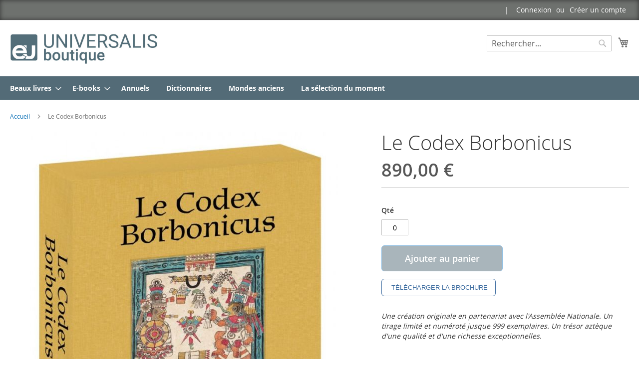

--- FILE ---
content_type: text/html; charset=UTF-8
request_url: https://boutique.universalis.fr/le-codex-borbonicus.html
body_size: 16994
content:
<!doctype html>
<html lang="fr">
    <head prefix="og: http://ogp.me/ns# fb: http://ogp.me/ns/fb# product: http://ogp.me/ns/product#">
        <script>
    var LOCALE = 'fr\u002DFR';
    var BASE_URL = 'https\u003A\u002F\u002Fboutique.universalis.fr\u002F';
    var require = {
        'baseUrl': 'https\u003A\u002F\u002Fboutique.universalis.fr\u002Fstatic\u002Ffrontend\u002FEu\u002Ftheme\u002Ffr_FR'
    };</script>        <meta charset="utf-8"/>
<meta name="title" content="Le Codex Borbonicus  - La boutique Universalis"/>
<meta name="description" content="Parmi les quelques codex de tradition aztèque retrouvés, le Codex Borbonicus compte parmi les plus précieux. Témoignage essentiel de la civilisation du Mexique ancien, il a été acquis par l’Assemblée nationale en 1826, d’où son nom de Borbonicus."/>
<meta name="keywords" content="codex, aztèque, mexique ancien, religion"/>
<meta name="robots" content="INDEX,FOLLOW"/>
<meta name="viewport" content="width=device-width, initial-scale=1"/>
<meta name="format-detection" content="telephone=no"/>
<title>Le Codex Borbonicus  - La boutique Universalis</title>
                <link rel="stylesheet" type="text/css" media="all" href="https://boutique.universalis.fr/static/frontend/Eu/theme/fr_FR/mage/calendar.css" />
<link rel="stylesheet" type="text/css" media="all" href="https://boutique.universalis.fr/static/frontend/Eu/theme/fr_FR/css/styles-m.css" />
<link rel="stylesheet" type="text/css" media="all" href="https://boutique.universalis.fr/static/frontend/Eu/theme/fr_FR/jquery/uppy/dist/uppy-custom.css" />
<link rel="stylesheet" type="text/css" media="all" href="https://boutique.universalis.fr/static/frontend/Eu/theme/fr_FR/css/lib/fontawesome.min.css" />
<link rel="stylesheet" type="text/css" media="all" href="https://boutique.universalis.fr/static/frontend/Eu/theme/fr_FR/css/style.css" />
<link rel="stylesheet" type="text/css" media="all" href="https://boutique.universalis.fr/static/frontend/Eu/theme/fr_FR/mage/gallery/gallery.css" />
<link rel="stylesheet" type="text/css" media="screen and (min-width: 768px)" href="https://boutique.universalis.fr/static/frontend/Eu/theme/fr_FR/css/styles-l.css" />
<link rel="stylesheet" type="text/css" media="print" href="https://boutique.universalis.fr/static/frontend/Eu/theme/fr_FR/css/print.css" />
<script type="text/javascript" src="https://boutique.universalis.fr/static/frontend/Eu/theme/fr_FR/requirejs/require.js"></script>
<script type="text/javascript" src="https://boutique.universalis.fr/static/frontend/Eu/theme/fr_FR/mage/requirejs/mixins.js"></script>
<script type="text/javascript" src="https://boutique.universalis.fr/static/frontend/Eu/theme/fr_FR/requirejs-config.js"></script>
<link rel="preload" as="font" crossorigin="anonymous" href="https://boutique.universalis.fr/static/frontend/Eu/theme/fr_FR/fonts/opensans/light/opensans-300.woff2" />
<link rel="preload" as="font" crossorigin="anonymous" href="https://boutique.universalis.fr/static/frontend/Eu/theme/fr_FR/fonts/opensans/regular/opensans-400.woff2" />
<link rel="preload" as="font" crossorigin="anonymous" href="https://boutique.universalis.fr/static/frontend/Eu/theme/fr_FR/fonts/opensans/semibold/opensans-600.woff2" />
<link rel="preload" as="font" crossorigin="anonymous" href="https://boutique.universalis.fr/static/frontend/Eu/theme/fr_FR/fonts/opensans/bold/opensans-700.woff2" />
<link rel="preload" as="font" crossorigin="anonymous" href="https://boutique.universalis.fr/static/frontend/Eu/theme/fr_FR/fonts/Luma-Icons.woff2" />
<link rel="canonical" href="https://boutique.universalis.fr/le-codex-borbonicus.html" />
<link rel="icon" type="image/x-icon" href="https://boutique.universalis.fr/media/favicon/stores/1/boutique_picto.png" />
<link rel="shortcut icon" type="image/x-icon" href="https://boutique.universalis.fr/media/favicon/stores/1/boutique_picto.png" />
        <!-- Google Tag Manager -->
<script>
            window.mfGtmUserActionDetected = true;
    
            window.mfGtmUserCookiesAllowed = true;
        mfLoadGtm();
    

    function mfLoadGtm() {
        if (!window.mfGtmUserActionDetected) return false;
        if (!window.mfGtmUserCookiesAllowed) return false;

        if (window.mfGTMTriedToLoad) return;
        window.mfGTMTriedToLoad = true;

                (function(w,d,s,l,i){w[l]=w[l]||[];w[l].push({'gtm.start':
                new Date().getTime(),event:'gtm.js'});var f=d.getElementsByTagName(s)[0],
            j=d.createElement(s),dl=l!='dataLayer'?'&l='+l:'';j.async=true;j.src=
            'https://www.googletagmanager.com/gtm.js?id='+i+dl;f.parentNode.insertBefore(j,f);
        })(window,document,'script','dataLayer','GTM-PPM6J4B');
            }

</script>
<!-- End Google Tag Manager --><!-- BEGIN GOOGLE ANALYTICS CODE -->
<script type="text/x-magento-init">
{
    "*": {
        "Magento_GoogleAnalytics/js/google-analytics": {
            "isCookieRestrictionModeEnabled": 1,
            "currentWebsite": 1,
            "cookieName": "user_allowed_save_cookie",
            "ordersTrackingData": [],
            "pageTrackingData": {"optPageUrl":"","isAnonymizedIpActive":false,"accountId":"UA-833998-13"}        }
    }
}
</script>
<!-- END GOOGLE ANALYTICS CODE -->
    <script type="text/x-magento-init">
        {
            "*": {
                "Magento_PageCache/js/form-key-provider": {
                    "isPaginationCacheEnabled":
                        0                }
            }
        }
    </script>
<script>
                    window.dataLayer = window.dataLayer || [];
                    window.dataLayer.push({"event":"view_item","ecommerce":{"currency":"EUR","value":890,"items":[{"item_id":"CODE","item_name":"Le Codex Borbonicus","price":890}]},"customerGroup":"Guest","magefanUniqueEventId":"view_item_b5351442ef76ce4358b0d25838e33ed6"});
                </script>
<meta property="og:type" content="product" />
<meta property="og:title"
      content="Le&#x20;Codex&#x20;Borbonicus" />
<meta property="og:image"
      content="https://boutique.universalis.fr/media/catalog/product/cache/6517c62f5899ad6aa0ba23ceb3eeff97/l/e/le-codex-borbonicus-coffret.jpg" />
<meta property="og:description"
      content="Une&#x20;cr&amp;eacute&#x3B;ation&#x20;originale&#x20;en&#x20;partenariat&#x20;avec&#x20;l&#x27;Assembl&amp;eacute&#x3B;e&#x20;Nationale.&amp;nbsp&#x3B;Un&#x20;tirage&#x20;limit&amp;eacute&#x3B;&#x20;et&#x20;num&amp;eacute&#x3B;rot&amp;eacute&#x3B;&#x20;jusque&#x20;999&#x20;exemplaires.&amp;nbsp&#x3B;Un&#x20;tr&amp;eacute&#x3B;sor&#x20;azt&amp;egrave&#x3B;que&#x20;d&#x27;une&#x20;qualit&amp;eacute&#x3B;&#x20;et&#x20;d&#x27;une&#x20;richesse&#x20;exceptionnelles.&#x0D;&#x0A;&amp;nbsp&#x3B;&#x0D;&#x0A;Possibilit&amp;eacute&#x3B;&#x20;de&#x20;payer&#x20;en&#x20;3&#x20;mensualit&amp;eacute&#x3B;s&#x20;sans&#x20;frais&#x0D;&#x0A;L&#x27;exp&amp;eacute&#x3B;dition&#x20;en&#x20;Colissimo&#x20;pour&#x20;0.01&amp;nbsp&#x3B;&amp;euro&#x3B;&#x20;seulement" />
<meta property="og:url" content="https://boutique.universalis.fr/le-codex-borbonicus.html" />
    <meta property="product:price:amount" content="890"/>
    <meta property="product:price:currency"
      content="EUR"/>
    </head>
    <body data-container="body"
          data-mage-init='{"loaderAjax": {}, "loader": { "icon": "https://boutique.universalis.fr/static/frontend/Eu/theme/fr_FR/images/loader-2.gif"}}'
        id="html-body" itemtype="http://schema.org/Product" itemscope="itemscope" class="catalog-product-view product-le-codex-borbonicus page-layout-1column">
            <!-- Google Tag Manager (noscript) -->
            <noscript><iframe src="https://www.googletagmanager.com/ns.html?id=GTM-PPM6J4B"
                          height="0" width="0" style="display:none;visibility:hidden"></iframe></noscript>
        <!-- End Google Tag Manager (noscript) -->
    
<script type="text/x-magento-init">
    {
        "*": {
            "Magento_PageBuilder/js/widget-initializer": {
                "config": {"[data-content-type=\"slider\"][data-appearance=\"default\"]":{"Magento_PageBuilder\/js\/content-type\/slider\/appearance\/default\/widget":false},"[data-content-type=\"map\"]":{"Magento_PageBuilder\/js\/content-type\/map\/appearance\/default\/widget":false},"[data-content-type=\"row\"]":{"Magento_PageBuilder\/js\/content-type\/row\/appearance\/default\/widget":false},"[data-content-type=\"tabs\"]":{"Magento_PageBuilder\/js\/content-type\/tabs\/appearance\/default\/widget":false},"[data-content-type=\"slide\"]":{"Magento_PageBuilder\/js\/content-type\/slide\/appearance\/default\/widget":{"buttonSelector":".pagebuilder-slide-button","showOverlay":"hover","dataRole":"slide"}},"[data-content-type=\"banner\"]":{"Magento_PageBuilder\/js\/content-type\/banner\/appearance\/default\/widget":{"buttonSelector":".pagebuilder-banner-button","showOverlay":"hover","dataRole":"banner"}},"[data-content-type=\"buttons\"]":{"Magento_PageBuilder\/js\/content-type\/buttons\/appearance\/inline\/widget":false},"[data-content-type=\"products\"][data-appearance=\"carousel\"]":{"Magento_PageBuilder\/js\/content-type\/products\/appearance\/carousel\/widget":false}},
                "breakpoints": {"desktop":{"label":"Desktop","stage":true,"default":true,"class":"desktop-switcher","icon":"Magento_PageBuilder::css\/images\/switcher\/switcher-desktop.svg","conditions":{"min-width":"1024px"},"options":{"products":{"default":{"slidesToShow":"5"}}}},"tablet":{"conditions":{"max-width":"1024px","min-width":"768px"},"options":{"products":{"default":{"slidesToShow":"4"},"continuous":{"slidesToShow":"3"}}}},"mobile":{"label":"Mobile","stage":true,"class":"mobile-switcher","icon":"Magento_PageBuilder::css\/images\/switcher\/switcher-mobile.svg","media":"only screen and (max-width: 767px)","conditions":{"max-width":"767px","min-width":"640px"},"options":{"products":{"default":{"slidesToShow":"3"}}}},"mobile-small":{"conditions":{"max-width":"640px"},"options":{"products":{"default":{"slidesToShow":"2"},"continuous":{"slidesToShow":"1"}}}}}            }
        }
    }
</script>

<div class="cookie-status-message" id="cookie-status">
    The store will not work correctly when cookies are disabled.</div>
<script type="text&#x2F;javascript">document.querySelector("#cookie-status").style.display = "none";</script>
<script type="text/x-magento-init">
    {
        "*": {
            "cookieStatus": {}
        }
    }
</script>

<script type="text/x-magento-init">
    {
        "*": {
            "mage/cookies": {
                "expires": null,
                "path": "\u002F",
                "domain": ".universalis.fr",
                "secure": true,
                "lifetime": "3600"
            }
        }
    }
</script>
    <noscript>
        <div class="message global noscript">
            <div class="content">
                <p>
                    <strong>Javascript est désactivé dans votre navigateur.</strong>
                    <span>
                        Pour une meilleure expérience sur notre site, assurez-vous d’activer JavaScript dans votre navigateur.                    </span>
                </p>
            </div>
        </div>
    </noscript>
    <div role="alertdialog"
         tabindex="-1"
         class="message global cookie"
         id="notice-cookie-block">
        <div role="document" class="content" tabindex="0">
            <p>
                <strong>Nous utilisons les cookies pour vous offrir une meilleure expérience utilisateur.</strong>
                <span>Pour se conformer à la nouvelle directive concernant la vie privée, nous devons vous demander votre consentement pour sauvegarder des cookies sur votre ordinateur.                </span>
                <a href="https://boutique.universalis.fr/privacy-policy-cookie-restriction-mode/">En savoir plus</a>.            </p>
            <div class="actions">
                <button id="btn-cookie-allow" class="action allow primary">
                    <span>Autoriser les cookies</span>
                </button>
            </div>
        </div>
    </div>
    <script type="text&#x2F;javascript">    var elemsSy8lekRArray = document.querySelectorAll('div#notice-cookie-block');
    if(elemsSy8lekRArray.length !== 'undefined'){
        elemsSy8lekRArray.forEach(function(element) {
            if (element) {
                element.style.display = 'none';

            }
        });
    }</script>    <script type="text/x-magento-init">
        {
            "#notice-cookie-block": {
                "cookieNotices": {
                    "cookieAllowButtonSelector": "#btn-cookie-allow",
                    "cookieName": "user_allowed_save_cookie",
                    "cookieValue": {"1":1},
                    "cookieLifetime": 31536000,
                    "noCookiesUrl": "https\u003A\u002F\u002Fboutique.universalis.fr\u002Fcookie\u002Findex\u002FnoCookies\u002F"
                }
            }
        }
    </script>

<script>
    window.cookiesConfig = window.cookiesConfig || {};
    window.cookiesConfig.secure = true;
</script><script>    require.config({
        map: {
            '*': {
                wysiwygAdapter: 'mage/adminhtml/wysiwyg/tiny_mce/tinymceAdapter'
            }
        }
    });</script><script>    require.config({
        paths: {
            googleMaps: 'https\u003A\u002F\u002Fmaps.googleapis.com\u002Fmaps\u002Fapi\u002Fjs\u003Fv\u003D3.56\u0026key\u003D'
        },
        config: {
            'Magento_PageBuilder/js/utils/map': {
                style: '',
            },
            'Magento_PageBuilder/js/content-type/map/preview': {
                apiKey: '',
                apiKeyErrorMessage: 'You\u0020must\u0020provide\u0020a\u0020valid\u0020\u003Ca\u0020href\u003D\u0027https\u003A\u002F\u002Fboutique.universalis.fr\u002Fadminhtml\u002Fsystem_config\u002Fedit\u002Fsection\u002Fcms\u002F\u0023cms_pagebuilder\u0027\u0020target\u003D\u0027_blank\u0027\u003EGoogle\u0020Maps\u0020API\u0020key\u003C\u002Fa\u003E\u0020to\u0020use\u0020a\u0020map.'
            },
            'Magento_PageBuilder/js/form/element/map': {
                apiKey: '',
                apiKeyErrorMessage: 'You\u0020must\u0020provide\u0020a\u0020valid\u0020\u003Ca\u0020href\u003D\u0027https\u003A\u002F\u002Fboutique.universalis.fr\u002Fadminhtml\u002Fsystem_config\u002Fedit\u002Fsection\u002Fcms\u002F\u0023cms_pagebuilder\u0027\u0020target\u003D\u0027_blank\u0027\u003EGoogle\u0020Maps\u0020API\u0020key\u003C\u002Fa\u003E\u0020to\u0020use\u0020a\u0020map.'
            },
        }
    });</script><script>
    require.config({
        shim: {
            'Magento_PageBuilder/js/utils/map': {
                deps: ['googleMaps']
            }
        }
    });</script><div class="page-wrapper"><header class="page-header"><div class="panel wrapper"><div class="panel header"><a class="action skip contentarea"
   href="#contentarea">
    <span>
        Allez au contenu    </span>
</a>
<ul class="header links">    <li class="greet welcome" data-bind="scope: 'customer'">
        <!-- ko if: customer().fullname  -->
        <span class="logged-in"
              data-bind="text: new String('Bienvenue, %1 !').
              replace('%1', customer().fullname)">
        </span>
        <!-- /ko -->
        <!-- ko ifnot: customer().fullname  -->
        <span class="not-logged-in"
              data-bind="text: 'Bienvenue sur la boutique Universalis'"></span>
                <!-- /ko -->
    </li>
        <script type="text/x-magento-init">
        {
            "*": {
                "Magento_Ui/js/core/app": {
                    "components": {
                        "customer": {
                            "component": "Magento_Customer/js/view/customer"
                        }
                    }
                }
            }
        }
    </script>
<!-- BLOCK customer --><!-- /BLOCK customer --><li class="link authorization-link" data-label="ou">
    <a href="https://boutique.universalis.fr/customer/account/login/"        >Connexion</a>
</li>
<li><a href="https://boutique.universalis.fr/customer/account/create/" id="idtNfbdBuY" >Créer un compte</a></li></ul></div></div><div class="header content"><span data-action="toggle-nav" class="action nav-toggle"><span>Basculer la navigation</span></span>
<a
    class="logo"
    href="https://boutique.universalis.fr/"
    title="Universalis&#x20;&#x3A;&#x20;La&#x20;boutique"
    aria-label="store logo">
    <img src="https://boutique.universalis.fr/media/logo/stores/1/logo-boutique_1_2.jpg"
         title="Universalis&#x20;&#x3A;&#x20;La&#x20;boutique"
         alt="Universalis&#x20;&#x3A;&#x20;La&#x20;boutique"
            width="300"                />
</a>

<div data-block="minicart" class="minicart-wrapper">
    <a class="action showcart" href="https://boutique.universalis.fr/checkout/cart/"
       data-bind="scope: 'minicart_content'">
        <span class="text">Mon panier</span>
        <span class="counter qty empty"
              data-bind="css: { empty: !!getCartParam('summary_count') == false && !isLoading() },
               blockLoader: isLoading">
            <span class="counter-number">
                <!-- ko if: getCartParam('summary_count') -->
                <!-- ko text: getCartParam('summary_count').toLocaleString(window.LOCALE) --><!-- /ko -->
                <!-- /ko -->
            </span>
            <span class="counter-label">
            <!-- ko if: getCartParam('summary_count') -->
                <!-- ko text: getCartParam('summary_count').toLocaleString(window.LOCALE) --><!-- /ko -->
                <!-- ko i18n: 'items' --><!-- /ko -->
            <!-- /ko -->
            </span>
        </span>
    </a>
            <div class="block block-minicart"
             data-role="dropdownDialog"
             data-mage-init='{"dropdownDialog":{
                "appendTo":"[data-block=minicart]",
                "triggerTarget":".showcart",
                "timeout": "2000",
                "closeOnMouseLeave": false,
                "closeOnEscape": true,
                "triggerClass":"active",
                "parentClass":"active",
                "buttons":[]}}'>
            <div id="minicart-content-wrapper" data-bind="scope: 'minicart_content'">
                <!-- ko template: getTemplate() --><!-- /ko -->
            </div>
                    </div>
        <script>window.checkout = {"shoppingCartUrl":"https:\/\/boutique.universalis.fr\/checkout\/cart\/","checkoutUrl":"https:\/\/boutique.universalis.fr\/checkout\/","updateItemQtyUrl":"https:\/\/boutique.universalis.fr\/checkout\/sidebar\/updateItemQty\/","removeItemUrl":"https:\/\/boutique.universalis.fr\/checkout\/sidebar\/removeItem\/","imageTemplate":"Magento_Catalog\/product\/image_with_borders","baseUrl":"https:\/\/boutique.universalis.fr\/","minicartMaxItemsVisible":3,"websiteId":"1","maxItemsToDisplay":10,"storeId":"1","storeGroupId":"1","customerLoginUrl":"https:\/\/boutique.universalis.fr\/customer\/account\/login\/","isRedirectRequired":false,"autocomplete":"off","captcha":{"user_login":{"isCaseSensitive":false,"imageHeight":50,"imageSrc":"","refreshUrl":"https:\/\/boutique.universalis.fr\/captcha\/refresh\/","isRequired":false,"timestamp":1769104169}}}</script>    <script type="text/x-magento-init">
    {
        "[data-block='minicart']": {
            "Magento_Ui/js/core/app": {"components":{"minicart_content":{"children":{"subtotal.container":{"children":{"subtotal":{"children":{"subtotal.totals":{"config":{"display_cart_subtotal_incl_tax":1,"display_cart_subtotal_excl_tax":0,"template":"Magento_Tax\/checkout\/minicart\/subtotal\/totals"},"children":{"subtotal.totals.msrp":{"component":"Magento_Msrp\/js\/view\/checkout\/minicart\/subtotal\/totals","config":{"displayArea":"minicart-subtotal-hidden","template":"Magento_Msrp\/checkout\/minicart\/subtotal\/totals"}}},"component":"Magento_Tax\/js\/view\/checkout\/minicart\/subtotal\/totals"}},"component":"uiComponent","config":{"template":"Magento_Checkout\/minicart\/subtotal"}}},"component":"uiComponent","config":{"displayArea":"subtotalContainer"}},"item.renderer":{"component":"Magento_Checkout\/js\/view\/cart-item-renderer","config":{"displayArea":"defaultRenderer","template":"Magento_Checkout\/minicart\/item\/default"},"children":{"item.image":{"component":"Magento_Catalog\/js\/view\/image","config":{"template":"Magento_Catalog\/product\/image","displayArea":"itemImage"}},"checkout.cart.item.price.sidebar":{"component":"uiComponent","config":{"template":"Magento_Checkout\/minicart\/item\/price","displayArea":"priceSidebar"}}}},"extra_info":{"component":"uiComponent","config":{"displayArea":"extraInfo"}},"promotion":{"component":"uiComponent","config":{"displayArea":"promotion"},"children":{"customweb_external_checkout_widgets":{"component":"Customweb_Base\/js\/view\/checkout\/minicart\/external_checkout_widgets","config":{"template":"Customweb_Base\/checkout\/minicart\/external_checkout_widgets"}}}}},"config":{"itemRenderer":{"default":"defaultRenderer","simple":"defaultRenderer","virtual":"defaultRenderer"},"template":"Magento_Checkout\/minicart\/content"},"component":"Magento_Checkout\/js\/view\/minicart"}},"types":[]}        },
        "*": {
            "Magento_Ui/js/block-loader": "https\u003A\u002F\u002Fboutique.universalis.fr\u002Fstatic\u002Ffrontend\u002FEu\u002Ftheme\u002Ffr_FR\u002Fimages\u002Floader\u002D1.gif"
        }
    }
    </script>
</div>
<div class="block block-search">
    <div class="block block-title"><strong>Rechercher</strong></div>
    <div class="block block-content">
        <form class="form minisearch" id="search_mini_form"
              action="https://boutique.universalis.fr/catalogsearch/result/" method="get">
                        <div class="field search">
                <label class="label" for="search" data-role="minisearch-label">
                    <span>Rechercher</span>
                </label>
                <div class="control">
                    <input id="search"
                           data-mage-init='{
                            "quickSearch": {
                                "formSelector": "#search_mini_form",
                                "url": "https://boutique.universalis.fr/search/ajax/suggest/",
                                "destinationSelector": "#search_autocomplete",
                                "minSearchLength": "1"
                            }
                        }'
                           type="text"
                           name="q"
                           value=""
                           placeholder="Rechercher..."
                           class="input-text"
                           maxlength="128"
                           role="combobox"
                           aria-haspopup="false"
                           aria-autocomplete="both"
                           autocomplete="off"
                           aria-expanded="false"/>
                    <div id="search_autocomplete" class="search-autocomplete"></div>
                    <div class="nested">
    <a class="action advanced" href="https://boutique.universalis.fr/catalogsearch/advanced/" data-action="advanced-search">
        Recherche Avancée    </a>
</div>
                </div>
            </div>
            <div class="actions">
                <button type="submit"
                        title="Rechercher"
                        class="action search"
                        aria-label="Search"
                >
                    <span>Rechercher</span>
                </button>
            </div>
        </form>
    </div>
</div>
</div></header>    <div class="sections nav-sections">
                <div class="section-items nav-sections-items"
             data-mage-init='{"tabs":{"openedState":"active"}}'>
                                            <div class="section-item-title nav-sections-item-title"
                     data-role="collapsible">
                    <a class="nav-sections-item-switch"
                       data-toggle="switch" href="#store.menu">
                        Menu                    </a>
                </div>
                <div class="section-item-content nav-sections-item-content"
                     id="store.menu"
                     data-role="content">
                    
<nav class="navigation" data-action="navigation">
    <ul data-mage-init='{"menu":{"responsive":true, "expanded":true, "position":{"my":"left top","at":"left bottom"}}}'>
		<li  class="level0 nav-1 category-item first level-top parent"><a href="https://boutique.universalis.fr/beaux-livres.html"  class="level-top" ><span>Beaux livres</span></a><ul class="level0 submenu"><li  class="level1 nav-1-1 category-item first"><a href="https://boutique.universalis.fr/beaux-livres/art-du-moyen-age.html" ><span>Art du Moyen Âge</span></a></li><li  class="level1 nav-1-2 category-item"><a href="https://boutique.universalis.fr/beaux-livres/art-et-culture-de-l-asie.html" ><span>Art et culture de l&#039;Asie</span></a></li><li  class="level1 nav-1-3 category-item"><a href="https://boutique.universalis.fr/beaux-livres/art-en-europe.html" ><span>Art en Europe</span></a></li><li  class="level1 nav-1-4 category-item"><a href="https://boutique.universalis.fr/beaux-livres/art-et-archeologie.html" ><span>Art et archéologie</span></a></li><li  class="level1 nav-1-5 category-item"><a href="https://boutique.universalis.fr/beaux-livres/art-et-litterature.html" ><span>Art et littérature</span></a></li><li  class="level1 nav-1-6 category-item"><a href="https://boutique.universalis.fr/beaux-livres/art-et-nature.html" ><span>Art et nature</span></a></li><li  class="level1 nav-1-7 category-item"><a href="https://boutique.universalis.fr/beaux-livres/epopees-legendes-mythes-contes-et-fables.html" ><span>Épopées, légendes, mythes, contes et fables</span></a></li><li  class="level1 nav-1-8 category-item"><a href="https://boutique.universalis.fr/beaux-livres/poesies.html" ><span>Poésies</span></a></li><li  class="level1 nav-1-9 category-item"><a href="https://boutique.universalis.fr/beaux-livres/mouvements-et-disciplines-artistiques.html" ><span>Mouvements et disciplines artistiques</span></a></li><li  class="level1 nav-1-10 category-item"><a href="https://boutique.universalis.fr/beaux-livres/grands-peintres.html" ><span>Grands peintres</span></a></li><li  class="level1 nav-1-11 category-item"><a href="https://boutique.universalis.fr/beaux-livres/religions.html" ><span>Religions</span></a></li><li  class="level1 nav-1-12 category-item last"><a href="https://boutique.universalis.fr/beaux-livres/villes-et-patrimoine-culturel.html" ><span>Villes et patrimoine culturel</span></a></li></ul></li><li  class="level0 nav-2 category-item level-top parent"><a href="https://boutique.universalis.fr/ebooks.html"  class="level-top" ><span>E-books</span></a><ul class="level0 submenu"><li  class="level1 nav-2-1 category-item first parent"><a href="https://boutique.universalis.fr/ebooks/collections.html" ><span>Collections</span></a><ul class="level1 submenu"><li  class="level2 nav-2-1-1 category-item first"><a href="https://boutique.universalis.fr/ebooks/collections/les-dictionnaires.html" ><span>Les Dictionnaires</span></a></li><li  class="level2 nav-2-1-2 category-item"><a href="https://boutique.universalis.fr/ebooks/collections/les-dossiers-d-universalis.html" ><span>Les Dossiers</span></a></li><li  class="level2 nav-2-1-3 category-item"><a href="https://boutique.universalis.fr/ebooks/collections/les-fiches-de-lecture.html" ><span>Les Fiches de Lecture</span></a></li><li  class="level2 nav-2-1-4 category-item"><a href="https://boutique.universalis.fr/ebooks/collections/les-grands-articles.html" ><span>Les Grands Articles</span></a></li><li  class="level2 nav-2-1-5 category-item"><a href="https://boutique.universalis.fr/ebooks/collections/les-fiches-cinema.html" ><span>Les Fiches Cinéma</span></a></li><li  class="level2 nav-2-1-6 category-item"><a href="https://boutique.universalis.fr/ebooks/collections/les-fiches-expositions.html" ><span>Les Fiches Expositions</span></a></li><li  class="level2 nav-2-1-7 category-item last"><a href="https://boutique.universalis.fr/ebooks/collections/les-fiches-spectacle.html" ><span>Les Fiches Spectacle</span></a></li></ul></li><li  class="level1 nav-2-2 category-item parent"><a href="https://boutique.universalis.fr/ebooks/disciplines.html" ><span>Disciplines</span></a><ul class="level1 submenu"><li  class="level2 nav-2-2-1 category-item first"><a href="https://boutique.universalis.fr/ebooks/disciplines/architecture.html" ><span>Architecture</span></a></li><li  class="level2 nav-2-2-2 category-item"><a href="https://boutique.universalis.fr/ebooks/disciplines/arts.html" ><span>Arts</span></a></li><li  class="level2 nav-2-2-3 category-item"><a href="https://boutique.universalis.fr/ebooks/disciplines/astronomie.html" ><span>Astronomie</span></a></li><li  class="level2 nav-2-2-4 category-item"><a href="https://boutique.universalis.fr/ebooks/disciplines/cinema.html" ><span>Cinéma</span></a></li><li  class="level2 nav-2-2-5 category-item"><a href="https://boutique.universalis.fr/ebooks/disciplines/droit-et-institutions.html" ><span>Droit et institutions</span></a></li><li  class="level2 nav-2-2-6 category-item"><a href="https://boutique.universalis.fr/ebooks/disciplines/economie.html" ><span>Économie</span></a></li><li  class="level2 nav-2-2-7 category-item"><a href="https://boutique.universalis.fr/ebooks/disciplines/geographie.html" ><span>Géographie</span></a></li><li  class="level2 nav-2-2-8 category-item"><a href="https://boutique.universalis.fr/ebooks/disciplines/histoire.html" ><span>Histoire</span></a></li><li  class="level2 nav-2-2-9 category-item"><a href="https://boutique.universalis.fr/ebooks/disciplines/litterature.html" ><span>Littérature</span></a></li><li  class="level2 nav-2-2-10 category-item"><a href="https://boutique.universalis.fr/ebooks/disciplines/medecine.html" ><span>Médecine</span></a></li><li  class="level2 nav-2-2-11 category-item"><a href="https://boutique.universalis.fr/ebooks/disciplines/musique.html" ><span>Musique</span></a></li><li  class="level2 nav-2-2-12 category-item"><a href="https://boutique.universalis.fr/ebooks/disciplines/philosophie.html" ><span>Philosophie</span></a></li><li  class="level2 nav-2-2-13 category-item"><a href="https://boutique.universalis.fr/ebooks/disciplines/archeologie.html" ><span>Archéologie</span></a></li><li  class="level2 nav-2-2-14 category-item"><a href="https://boutique.universalis.fr/ebooks/disciplines/religion.html" ><span>Religion</span></a></li><li  class="level2 nav-2-2-15 category-item"><a href="https://boutique.universalis.fr/ebooks/disciplines/sciences.html" ><span>Sciences</span></a></li><li  class="level2 nav-2-2-16 category-item"><a href="https://boutique.universalis.fr/ebooks/disciplines/sciences-humaines.html" ><span>Sciences humaines</span></a></li><li  class="level2 nav-2-2-17 category-item"><a href="https://boutique.universalis.fr/ebooks/disciplines/spectacle.html" ><span>Spectacle</span></a></li><li  class="level2 nav-2-2-18 category-item"><a href="https://boutique.universalis.fr/ebooks/disciplines/sport.html" ><span>Sport</span></a></li><li  class="level2 nav-2-2-19 category-item"><a href="https://boutique.universalis.fr/ebooks/disciplines/techniques.html" ><span>Techniques</span></a></li><li  class="level2 nav-2-2-20 category-item last"><a href="https://boutique.universalis.fr/ebooks/disciplines/theatre.html" ><span>Théâtre</span></a></li></ul></li><li  class="level1 nav-2-3 category-item last"><a href="https://boutique.universalis.fr/ebooks/hors-series.html" ><span>Hors-séries</span></a></li></ul></li><li  class="level0 nav-3 category-item level-top"><a href="https://boutique.universalis.fr/annuels.html"  class="level-top" ><span>Annuels</span></a></li><li  class="level0 nav-4 category-item level-top"><a href="https://boutique.universalis.fr/dictionnaires.html"  class="level-top" ><span>Dictionnaires</span></a></li><li  class="level0 nav-5 category-item level-top"><a href="https://boutique.universalis.fr/mondes-anciens.html"  class="level-top" ><span>Mondes anciens</span></a></li><li  class="level0 nav-6 category-item last level-top"><a href="https://boutique.universalis.fr/selection-du-moment.html"  class="level-top" ><span>La sélection du moment</span></a></li>		    </ul>
</nav>                </div>
                                            <div class="section-item-title nav-sections-item-title"
                     data-role="collapsible">
                    <a class="nav-sections-item-switch"
                       data-toggle="switch" href="#store.links">
                        Compte                    </a>
                </div>
                <div class="section-item-content nav-sections-item-content"
                     id="store.links"
                     data-role="content">
                    <!-- Account links -->                </div>
                                    </div>
    </div>
<div class="breadcrumbs"></div>
<script type="text/x-magento-init">
    {
        ".breadcrumbs": {
            "breadcrumbs": {"categoryUrlSuffix":".html","useCategoryPathInUrl":0,"product":"Le Codex Borbonicus"}        }
    }
</script>
<main id="maincontent" class="page-main"><a id="contentarea" tabindex="-1"></a>
<div class="page messages"><div data-placeholder="messages"></div>
<div data-bind="scope: 'messages'">
    <!-- ko if: cookieMessagesObservable() && cookieMessagesObservable().length > 0 -->
    <div aria-atomic="true" role="alert" class="messages" data-bind="foreach: {
        data: cookieMessagesObservable(), as: 'message'
    }">
        <div data-bind="attr: {
            class: 'message-' + message.type + ' ' + message.type + ' message',
            'data-ui-id': 'message-' + message.type
        }">
            <div data-bind="html: $parent.prepareMessageForHtml(message.text)"></div>
        </div>
    </div>
    <!-- /ko -->

    <div aria-atomic="true" role="alert" class="messages" data-bind="foreach: {
        data: messages().messages, as: 'message'
    }, afterRender: purgeMessages">
        <div data-bind="attr: {
            class: 'message-' + message.type + ' ' + message.type + ' message',
            'data-ui-id': 'message-' + message.type
        }">
            <div data-bind="html: $parent.prepareMessageForHtml(message.text)"></div>
        </div>
    </div>
</div>

<script type="text/x-magento-init">
    {
        "*": {
            "Magento_Ui/js/core/app": {
                "components": {
                        "messages": {
                            "component": "Magento_Theme/js/view/messages"
                        }
                    }
                }
            }
    }
</script>
</div><div class="columns"><div class="column main"><input name="form_key" type="hidden" value="SsvH6H2crhaACmvv" /><div id="authenticationPopup" data-bind="scope:'authenticationPopup', style: {display: 'none'}">
        <script>window.authenticationPopup = {"autocomplete":"off","customerRegisterUrl":"https:\/\/boutique.universalis.fr\/customer\/account\/create\/","customerForgotPasswordUrl":"https:\/\/boutique.universalis.fr\/customer\/account\/forgotpassword\/","baseUrl":"https:\/\/boutique.universalis.fr\/","customerLoginUrl":"https:\/\/boutique.universalis.fr\/customer\/ajax\/login\/"}</script>    <!-- ko template: getTemplate() --><!-- /ko -->
        <script type="text/x-magento-init">
        {
            "#authenticationPopup": {
                "Magento_Ui/js/core/app": {"components":{"authenticationPopup":{"component":"Magento_Customer\/js\/view\/authentication-popup","children":{"messages":{"component":"Magento_Ui\/js\/view\/messages","displayArea":"messages"},"captcha":{"component":"Magento_Captcha\/js\/view\/checkout\/loginCaptcha","displayArea":"additional-login-form-fields","formId":"user_login","configSource":"checkout"},"remember-me":{"component":"Magento_Persistent\/js\/view\/remember-me-default","displayArea":"additional-login-form-fields"}}}}}            },
            "*": {
                "Magento_Ui/js/block-loader": "https\u003A\u002F\u002Fboutique.universalis.fr\u002Fstatic\u002Ffrontend\u002FEu\u002Ftheme\u002Ffr_FR\u002Fimages\u002Floader\u002D1.gif"
                                ,
                "Magento_Customer/js/customer-global-session-loader": {}
                            }
        }
    </script>
</div>
<script type="text/x-magento-init">
    {
        "*": {
            "Magento_Customer/js/section-config": {
                "sections": {"stores\/store\/switch":["*"],"stores\/store\/switchrequest":["*"],"directory\/currency\/switch":["*"],"*":["messages","customweb_external_checkout_widgets"],"customer\/account\/logout":["*","recently_viewed_product","recently_compared_product","persistent"],"customer\/account\/loginpost":["*"],"customer\/account\/createpost":["*"],"customer\/account\/editpost":["*"],"customer\/ajax\/login":["checkout-data","cart","captcha"],"catalog\/product_compare\/add":["compare-products"],"catalog\/product_compare\/remove":["compare-products"],"catalog\/product_compare\/clear":["compare-products"],"sales\/guest\/reorder":["cart"],"sales\/order\/reorder":["cart"],"checkout\/cart\/add":["cart","directory-data"],"checkout\/cart\/delete":["cart"],"checkout\/cart\/updatepost":["cart"],"checkout\/cart\/updateitemoptions":["cart"],"checkout\/cart\/couponpost":["cart"],"checkout\/cart\/estimatepost":["cart"],"checkout\/cart\/estimateupdatepost":["cart"],"checkout\/onepage\/saveorder":["cart","checkout-data","last-ordered-items"],"checkout\/sidebar\/removeitem":["cart"],"checkout\/sidebar\/updateitemqty":["cart"],"rest\/*\/v1\/carts\/*\/payment-information":["cart","last-ordered-items","captcha","instant-purchase"],"rest\/*\/v1\/guest-carts\/*\/payment-information":["cart","captcha"],"rest\/*\/v1\/guest-carts\/*\/selected-payment-method":["cart","checkout-data"],"rest\/*\/v1\/carts\/*\/selected-payment-method":["cart","checkout-data","instant-purchase"],"customer\/address\/*":["instant-purchase"],"customer\/account\/*":["instant-purchase"],"vault\/cards\/deleteaction":["instant-purchase"],"multishipping\/checkout\/overviewpost":["cart"],"persistent\/index\/unsetcookie":["persistent"],"review\/product\/post":["review"],"paymentservicespaypal\/smartbuttons\/placeorder":["cart","checkout-data"],"paymentservicespaypal\/smartbuttons\/cancel":["cart","checkout-data"],"wishlist\/index\/add":["wishlist"],"wishlist\/index\/remove":["wishlist"],"wishlist\/index\/updateitemoptions":["wishlist"],"wishlist\/index\/update":["wishlist"],"wishlist\/index\/cart":["wishlist","cart"],"wishlist\/index\/fromcart":["wishlist","cart"],"wishlist\/index\/allcart":["wishlist","cart"],"wishlist\/shared\/allcart":["wishlist","cart"],"wishlist\/shared\/cart":["cart"],"wl_creditcard\/returns\/returnurl":["cart"]},
                "clientSideSections": ["checkout-data","cart-data"],
                "baseUrls": ["https:\/\/boutique.universalis.fr\/"],
                "sectionNames": ["messages","customer","compare-products","last-ordered-items","cart","directory-data","captcha","instant-purchase","loggedAsCustomer","persistent","review","payments","wishlist","customweb_external_checkout_widgets","recently_viewed_product","recently_compared_product","product_data_storage"]            }
        }
    }
</script>
<script type="text/x-magento-init">
    {
        "*": {
            "Magento_Customer/js/customer-data": {
                "sectionLoadUrl": "https\u003A\u002F\u002Fboutique.universalis.fr\u002Fcustomer\u002Fsection\u002Fload\u002F",
                "expirableSectionLifetime": 60,
                "expirableSectionNames": ["cart","persistent"],
                "cookieLifeTime": "3600",
                "cookieDomain": ".universalis.fr",
                "updateSessionUrl": "https\u003A\u002F\u002Fboutique.universalis.fr\u002Fcustomer\u002Faccount\u002FupdateSession\u002F",
                "isLoggedIn": ""
            }
        }
    }
</script>
<script type="text/x-magento-init">
    {
        "*": {
            "Magento_Customer/js/invalidation-processor": {
                "invalidationRules": {
                    "website-rule": {
                        "Magento_Customer/js/invalidation-rules/website-rule": {
                            "scopeConfig": {
                                "websiteId": "1"
                            }
                        }
                    }
                }
            }
        }
    }
</script>
<script type="text/x-magento-init">
    {
        "body": {
            "pageCache": {"url":"https:\/\/boutique.universalis.fr\/page_cache\/block\/render\/id\/2424\/","handles":["default","catalog_product_view","catalog_product_view_type_simple","catalog_product_view_attribute_set_9","catalog_product_view_id_2424","catalog_product_view_sku_CODE","remember_me"],"originalRequest":{"route":"catalog","controller":"product","action":"view","uri":"\/le-codex-borbonicus.html"},"versionCookieName":"private_content_version"}        }
    }
</script>
<div class="product media"><a id="gallery-prev-area" tabindex="-1"></a>
<div class="action-skip-wrapper"><a class="action skip gallery-next-area"
   href="#gallery-next-area">
    <span>
        Skip to the end of the images gallery    </span>
</a>
</div>

<div class="gallery-placeholder _block-content-loading" data-gallery-role="gallery-placeholder">
    <img
        alt="main product photo"
        class="gallery-placeholder__image"
        src="https://boutique.universalis.fr/media/catalog/product/cache/207e23213cf636ccdef205098cf3c8a3/l/e/le-codex-borbonicus-coffret.jpg"
    />
</div>

<script type="text/x-magento-init">
    {
        "[data-gallery-role=gallery-placeholder]": {
            "mage/gallery/gallery": {
                "mixins":["magnifier/magnify"],
                "magnifierOpts": {"fullscreenzoom":"20","top":"","left":"","width":"","height":"","eventType":"hover","enabled":false,"mode":"outside"},
                "data": [{"thumb":"https:\/\/boutique.universalis.fr\/media\/catalog\/product\/cache\/a32785f299d1d6627cb18126779d91a2\/l\/e\/le-codex-borbonicus-coffret.jpg","img":"https:\/\/boutique.universalis.fr\/media\/catalog\/product\/cache\/207e23213cf636ccdef205098cf3c8a3\/l\/e\/le-codex-borbonicus-coffret.jpg","full":"https:\/\/boutique.universalis.fr\/media\/catalog\/product\/cache\/74c1057f7991b4edb2bc7bdaa94de933\/l\/e\/le-codex-borbonicus-coffret.jpg","caption":"Le Codex Borbonicus","position":"1","isMain":true,"type":"image","videoUrl":null},{"thumb":"https:\/\/boutique.universalis.fr\/media\/catalog\/product\/cache\/a32785f299d1d6627cb18126779d91a2\/c\/o\/codex_brochure_4pages_def_sp_5b79_5d-2.jpg","img":"https:\/\/boutique.universalis.fr\/media\/catalog\/product\/cache\/207e23213cf636ccdef205098cf3c8a3\/c\/o\/codex_brochure_4pages_def_sp_5b79_5d-2.jpg","full":"https:\/\/boutique.universalis.fr\/media\/catalog\/product\/cache\/74c1057f7991b4edb2bc7bdaa94de933\/c\/o\/codex_brochure_4pages_def_sp_5b79_5d-2.jpg","caption":"Le Codex Borbonicus","position":"2","isMain":false,"type":"image","videoUrl":null},{"thumb":"https:\/\/boutique.universalis.fr\/media\/catalog\/product\/cache\/a32785f299d1d6627cb18126779d91a2\/l\/e\/le-codex-borbonicus-4.jpg","img":"https:\/\/boutique.universalis.fr\/media\/catalog\/product\/cache\/207e23213cf636ccdef205098cf3c8a3\/l\/e\/le-codex-borbonicus-4.jpg","full":"https:\/\/boutique.universalis.fr\/media\/catalog\/product\/cache\/74c1057f7991b4edb2bc7bdaa94de933\/l\/e\/le-codex-borbonicus-4.jpg","caption":"Le Codex Borbonicus","position":"3","isMain":false,"type":"image","videoUrl":null},{"thumb":"https:\/\/boutique.universalis.fr\/media\/catalog\/product\/cache\/a32785f299d1d6627cb18126779d91a2\/c\/a\/cadre_rouge.jpg","img":"https:\/\/boutique.universalis.fr\/media\/catalog\/product\/cache\/207e23213cf636ccdef205098cf3c8a3\/c\/a\/cadre_rouge.jpg","full":"https:\/\/boutique.universalis.fr\/media\/catalog\/product\/cache\/74c1057f7991b4edb2bc7bdaa94de933\/c\/a\/cadre_rouge.jpg","caption":"Le Codex Borbonicus","position":"4","isMain":false,"type":"image","videoUrl":null},{"thumb":"https:\/\/boutique.universalis.fr\/media\/catalog\/product\/cache\/a32785f299d1d6627cb18126779d91a2\/l\/e\/le-codex-borbonicus-3.jpg","img":"https:\/\/boutique.universalis.fr\/media\/catalog\/product\/cache\/207e23213cf636ccdef205098cf3c8a3\/l\/e\/le-codex-borbonicus-3.jpg","full":"https:\/\/boutique.universalis.fr\/media\/catalog\/product\/cache\/74c1057f7991b4edb2bc7bdaa94de933\/l\/e\/le-codex-borbonicus-3.jpg","caption":"Le Codex Borbonicus","position":"5","isMain":false,"type":"image","videoUrl":null},{"thumb":"https:\/\/boutique.universalis.fr\/media\/catalog\/product\/cache\/a32785f299d1d6627cb18126779d91a2\/l\/e\/le-codex-borbonicus-2.jpg","img":"https:\/\/boutique.universalis.fr\/media\/catalog\/product\/cache\/207e23213cf636ccdef205098cf3c8a3\/l\/e\/le-codex-borbonicus-2.jpg","full":"https:\/\/boutique.universalis.fr\/media\/catalog\/product\/cache\/74c1057f7991b4edb2bc7bdaa94de933\/l\/e\/le-codex-borbonicus-2.jpg","caption":"Le Codex Borbonicus","position":"6","isMain":false,"type":"image","videoUrl":null},{"thumb":"https:\/\/boutique.universalis.fr\/media\/catalog\/product\/cache\/a32785f299d1d6627cb18126779d91a2\/c\/o\/codex_brochure_planches2.jpg","img":"https:\/\/boutique.universalis.fr\/media\/catalog\/product\/cache\/207e23213cf636ccdef205098cf3c8a3\/c\/o\/codex_brochure_planches2.jpg","full":"https:\/\/boutique.universalis.fr\/media\/catalog\/product\/cache\/74c1057f7991b4edb2bc7bdaa94de933\/c\/o\/codex_brochure_planches2.jpg","caption":"Le Codex Borbonicus","position":"7","isMain":false,"type":"image","videoUrl":null},{"thumb":"https:\/\/boutique.universalis.fr\/media\/catalog\/product\/cache\/a32785f299d1d6627cb18126779d91a2\/c\/o\/codex_brochure_planches1.jpg","img":"https:\/\/boutique.universalis.fr\/media\/catalog\/product\/cache\/207e23213cf636ccdef205098cf3c8a3\/c\/o\/codex_brochure_planches1.jpg","full":"https:\/\/boutique.universalis.fr\/media\/catalog\/product\/cache\/74c1057f7991b4edb2bc7bdaa94de933\/c\/o\/codex_brochure_planches1.jpg","caption":"Le Codex Borbonicus","position":"8","isMain":false,"type":"image","videoUrl":null}],
                "options": {"nav":"thumbs","loop":true,"keyboard":true,"arrows":true,"allowfullscreen":true,"showCaption":false,"width":700,"thumbwidth":88,"thumbheight":110,"height":700,"transitionduration":500,"transition":"slide","navarrows":true,"navtype":"slides","navdir":"horizontal","whiteBorders":1},
                "fullscreen": {"nav":"thumbs","loop":true,"navdir":"horizontal","navarrows":false,"navtype":"slides","arrows":true,"showCaption":false,"transitionduration":500,"transition":"slide","whiteBorders":1},
                 "breakpoints": {"mobile":{"conditions":{"max-width":"767px"},"options":{"options":{"nav":"dots"}}}}            }
        }
    }
</script>
<script type="text/x-magento-init">
    {
        "[data-gallery-role=gallery-placeholder]": {
            "Magento_ProductVideo/js/fotorama-add-video-events": {
                "videoData": [{"mediaType":"image","videoUrl":null,"isBase":true},{"mediaType":"image","videoUrl":null,"isBase":false},{"mediaType":"image","videoUrl":null,"isBase":false},{"mediaType":"image","videoUrl":null,"isBase":false},{"mediaType":"image","videoUrl":null,"isBase":false},{"mediaType":"image","videoUrl":null,"isBase":false},{"mediaType":"image","videoUrl":null,"isBase":false},{"mediaType":"image","videoUrl":null,"isBase":false}],
                "videoSettings": [{"playIfBase":"0","showRelated":"0","videoAutoRestart":"0"}],
                "optionsVideoData": []            }
        }
    }
</script>
<div class="action-skip-wrapper"><a class="action skip gallery-prev-area"
   href="#gallery-prev-area">
    <span>
        Skip to the beginning of the images gallery    </span>
</a>
</div><a id="gallery-next-area" tabindex="-1"></a>
</div><div class="product-info-main"><div class="page-title-wrapper&#x20;product">
    <h1 class="page-title"
                >
        <span class="base" data-ui-id="page-title-wrapper" itemprop="name">Le Codex Borbonicus</span>    </h1>
    </div>
<div class="product-info-price"><div class="price-box price-final_price" data-role="priceBox" data-product-id="2424" data-price-box="product-id-2424">
<!-- Oliv' -- special price et autres trucs étranges -->    

<span class="price-container price-final_price&#x20;tax&#x20;weee"
         itemprop="offers" itemscope itemtype="http://schema.org/Offer">
        <span  id="product-price-2424"                data-price-amount="890"
        data-price-type="finalPrice"
        class="price-wrapper "
    ><span class="price">890,00 €</span></span>
                <meta itemprop="price" content="890" />
        <meta itemprop="priceCurrency" content="EUR" />
    </span>

</div><div class="product-info-stock-sku">
            <div class="stock available" title="Disponibilit&#xE9;">
            <span>En stock</span>
        </div>
    
<div class="product attribute sku">
            <strong class="type">SKU</strong>
        <div class="value" itemprop="sku">CODE</div>
</div>
</div></div>

<div class="product-add-form">
    <form data-product-sku="CODE"
          action="https://boutique.universalis.fr/checkout/cart/add/uenc/aHR0cHM6Ly9ib3V0aXF1ZS51bml2ZXJzYWxpcy5mci9sZS1jb2RleC1ib3Jib25pY3VzLmh0bWw~/product/2424/" method="post"
          id="product_addtocart_form">
        <input type="hidden" name="product" value="2424" />
        <input type="hidden" name="selected_configurable_option" value="" />
        <input type="hidden" name="related_product" id="related-products-field" value="" />
        <input type="hidden" name="item"  value="2424" />
        <input name="form_key" type="hidden" value="SsvH6H2crhaACmvv" />                            

<div class="box-tocart">
    <div class="fieldset">
                <div class="field qty">
            <label class="label" for="qty"><span>Qté</span></label>
            <div class="control">
                <input type="number"
                       name="qty"
                       id="qty"
                       min="0"
                       value="0"
                       title="Qt&#xE9;"
                       class="input-text qty"
                       data-validate="{&quot;required-number&quot;:true,&quot;validate-item-quantity&quot;:[]}"
                       />
            </div>
        </div>
                <div class="actions">
            <button type="submit"
                    title="Ajouter&#x20;au&#x20;panier"
                    class="action primary tocart"
                    id="product-addtocart-button" disabled>
                <span>Ajouter au panier</span>
            </button>
            
<div id="instant-purchase" data-bind="scope:'instant-purchase'">
    <!-- ko template: getTemplate() --><!-- /ko -->
</div>
<script type="text/x-magento-init">
    {
        "#instant-purchase": {
            "Magento_Ui/js/core/app": {"components":{"instant-purchase":{"component":"Magento_InstantPurchase\/js\/view\/instant-purchase","config":{"template":"Magento_InstantPurchase\/instant-purchase","buttonText":"Instant Purchase","purchaseUrl":"https:\/\/boutique.universalis.fr\/instantpurchase\/button\/placeOrder\/"}}}}        }
    }
</script>
        </div>
                    <a href="/pdf/codex-borbonicus.pdf" target="_blank" class="button btn-white ml-5"><i class="fa fa-file-pdf-o"></i> Télécharger la brochure</a>
            </div>
</div>
<script type="text/x-magento-init">
    {
        "#product_addtocart_form": {
            "Magento_Catalog/js/validate-product": {}
        }
    }
</script>
        
                    </form>
</div>

<script type="text/x-magento-init">
    {
        "[data-role=priceBox][data-price-box=product-id-2424]": {
            "priceBox": {
                "priceConfig":  {"productId":"2424","priceFormat":{"pattern":"%s\u00a0\u20ac","precision":2,"requiredPrecision":2,"decimalSymbol":",","groupSymbol":"\u202f","groupLength":3,"integerRequired":false},"tierPrices":[],"eligible_for_meal_vouchers":false,"product_type":""}            }
        }
    }
</script>
<div class="product-social-links"><div class="product-addto-links" data-role="add-to-links">
    <script type="text/x-magento-init">
    {
        "body": {
            "addToWishlist": {"productType":"simple"}        }
    }
</script>
</div>
</div>
<div class="product attribute overview">
        <div class="value" itemprop="description"><p><em>Une cr&eacute;ation originale en partenariat avec l'Assembl&eacute;e Nationale.&nbsp;</em><em>Un tirage limit&eacute; et num&eacute;rot&eacute; jusque 999 exemplaires.&nbsp;</em><em>Un tr&eacute;sor azt&egrave;que d'une qualit&eacute; et d'une richesse exceptionnelles.</em></p>
<p>&nbsp;</p>
<p><em><strong>Possibilit&eacute; de payer en 3 mensualit&eacute;s sans frais</strong></em></p>
<p><em><strong>L'exp&eacute;dition en Colissimo pour 0.01&nbsp;&euro; seulement</strong></em></p></div>
</div>
<input type="hidden" name="eligible_for_meal_vouchers"
       value="0"/>
<input type="hidden" name="product_type" value=""/>
</div>    <div class="product info detailed">
                <div class="product data items" data-mage-init='{"tabs":{"openedState":"active"}}'>
                                            <div class="data item title"
                     data-role="collapsible" id="tab-label-description">
                    <a class="data switch"
                       tabindex="-1"
                       data-toggle="trigger"
                       href="#description"
                       id="tab-label-description-title">
                        Details                    </a>
                </div>
                <div class="data item content"
                     aria-labelledby="tab-label-description-title" id="description" data-role="content">
                    
<div class="product attribute description">
        <div class="value" ><p><span style="color: #f4c300;"><strong>LE LIVRE</strong></span></p>
<p>&nbsp;</p>
<div class="page" title="Page 1">
<div class="layoutArea">
<div class="column">
<p><span>Parmi les quelques codex de tradition aztèque retrouvés, le&nbsp;</span><span>Codex Borbonicus&nbsp;</span><span>compte parmi les plus précieux. Témoignage essentiel de la civilisation du Mexique ancien, il a été acquis par l&rsquo;Assemblée nationale en 1826, d&rsquo;où son nom de Borbonicus &ndash; en référence au palais Bourbon où il est désormais conservé.</span></p>
</div>
</div>
<div class="layoutArea">
<div class="column">
<p><span>Daté du début du&nbsp;</span><span>XVI</span><span>e&nbsp;</span><span>siècle, il présente les trois grands cycles temporels du calendrier aztèque : Le&nbsp;</span><span>tonalpohualli</span><span>, &laquo; le compte des jours-destins &raquo; et ses 260 jours ; le&nbsp;</span><span>xiuhpohualli&nbsp;</span><span>et le&nbsp;</span><span>xiuhmolpilli</span><span>, correspondant au siècle mexicain.</span></p>
</div>
</div>
<div class="layoutArea">
<div class="column">
<p><span>Écrit par les plus grands spécialistes de la culture mésoaméricaine sous la direction de Sylvie Peperstraete et José Contel, le livre de commentaires illustré accompagnant notre fac- similé offre les clés de compréhension de cet extraordinaire chef-d&rsquo;&oelig;uvre.&nbsp;</span></p>
<p>&nbsp;</p>
</div>
</div>
</div>
<p><span style="color: #f4c300;"><strong>SP&Eacute;CIFICATIONS&nbsp;</strong></span></p>
<div class="page" title="Page 1">
<div class="layoutArea">
<div class="column">
<p><span>Une édition limitée et numérotée de 999 exemplaires Le fac-similé :&nbsp;</span><span>39,5 &times; 38,5 cm / Un livre accordéon de 36 volets / Papier Arena Rough Natural 250 g / Sous couverture toilée avec vignette illustrée et marquage&nbsp;</span><span>Le livre de commentaires&nbsp;</span><span>: 28,6 &times; 28,3 cm / 256 pages / Papier Magno Natural 150 g / 230 illustrations cou- leur / Relié en toile avec vignette illustrée et marquage</span></p>
<p><span>L&rsquo;ensemble sous coffret toilé illustré<br />Une création originale en partenariat avec l&rsquo;Assemblée nationale&nbsp;</span></p>
<p>&nbsp;</p>
</div>
</div>
</div>
<p><span style="color: #f4c300;"><strong>SOMMAIRE&nbsp;</strong></span></p>
<div class="page" title="Page 1">
<div class="layoutArea">
<div class="column">
<p><span>Les énigmes du Codex Borbonicus &ndash; Danièle Dehouve</span></p>
<p><span>Analyses codicologiques &ndash; Anne Michelin et Fabien Pottier</span></p>
<p><span>Divination et manuscrits divinatoires en Mésoamérique &ndash; Guilhem Olivier</span></p>
<p><span>Les treizaines du Codex Borbonicus &ndash; José Contel</span></p>
<p><span>Les fêtes des vingtaines en Mésoamérique &ndash; Sylvie Peperstraete</span></p>
<p><span>Les vingtaines du Codex Borbonicus &ndash; Sylvie Peperstraete</span></p>
<p><span>Notices détaillées des 36 planches du Codex Borbonicus&ndash; José Contel, Sylvie Peperstraete, Jacqueline de Durand-Forest</span></p>
</div>
</div>
</div></div>
</div>
                </div>
                                            <div class="data item title"
                     data-role="collapsible" id="tab-label-additional">
                    <a class="data switch"
                       tabindex="-1"
                       data-toggle="trigger"
                       href="#additional"
                       id="tab-label-additional-title">
                        Plus d’information                    </a>
                </div>
                <div class="data item content"
                     aria-labelledby="tab-label-additional-title" id="additional" data-role="content">
                        <div class="additional-attributes-wrapper table-wrapper">
        <table class="data table additional-attributes" id="product-attribute-specs-table">
            <caption class="table-caption">Plus d’information</caption>
            <tbody>
                                        <tr>
                    <th class="col label" scope="row">ISBN</th>
                    <td class="col data" data-th="ISBN">9782850888656</td>
                </tr>
                                                    <tr>
                    <th class="col label" scope="row">Nombre de pages</th>
                    <td class="col data" data-th="Nombre&#x20;de&#x20;pages">non-renesigné</td>
                </tr>
                                                    <tr>
                    <th class="col label" scope="row">Volume(s)</th>
                    <td class="col data" data-th="Volume&#x28;s&#x29;">1</td>
                </tr>
                                                    <tr>
                    <th class="col label" scope="row">Hauteur (en cm)</th>
                    <td class="col data" data-th="Hauteur&#x20;&#x28;en&#x20;cm&#x29;">non-renseignée</td>
                </tr>
                                                    <tr>
                    <th class="col label" scope="row">Largeur (en cm)</th>
                    <td class="col data" data-th="Largeur&#x20;&#x28;en&#x20;cm&#x29;">non-renseignée</td>
                </tr>
                                                    <tr>
                    <th class="col label" scope="row">Année de publication</th>
                    <td class="col data" data-th="Ann&#xE9;e&#x20;de&#x20;publication">2021</td>
                </tr>
                                                            </tbody>
        </table>
    </div>
                </div>
                    </div>
    </div>
<script type="text/x-magento-init">
    {
        "body": {
            "requireCookie": {"noCookieUrl":"https:\/\/boutique.universalis.fr\/cookie\/index\/noCookies\/","triggers":[".action.towishlist"],"isRedirectCmsPage":true}        }
    }
</script>
<script type="text/x-magento-init">
    {
        "*": {
                "Magento_Catalog/js/product/view/provider": {
                    "data": {"items":{"2424":{"add_to_cart_button":{"post_data":"{\"action\":\"https:\\\/\\\/boutique.universalis.fr\\\/checkout\\\/cart\\\/add\\\/uenc\\\/%25uenc%25\\\/product\\\/2424\\\/\",\"data\":{\"product\":\"2424\",\"uenc\":\"%uenc%\"}}","url":"https:\/\/boutique.universalis.fr\/checkout\/cart\/add\/uenc\/%25uenc%25\/product\/2424\/","required_options":false},"add_to_compare_button":{"post_data":null,"url":"{\"action\":\"https:\\\/\\\/boutique.universalis.fr\\\/catalog\\\/product_compare\\\/add\\\/\",\"data\":{\"product\":\"2424\",\"uenc\":\"aHR0cHM6Ly9ib3V0aXF1ZS51bml2ZXJzYWxpcy5mci9sZS1jb2RleC1ib3Jib25pY3VzLmh0bWw~\"}}","required_options":null},"price_info":{"final_price":890,"max_price":890,"max_regular_price":890,"minimal_regular_price":890,"special_price":null,"minimal_price":890,"regular_price":890,"formatted_prices":{"final_price":"<span class=\"price\">890,00\u00a0\u20ac<\/span>","max_price":"<span class=\"price\">890,00\u00a0\u20ac<\/span>","minimal_price":"<span class=\"price\">890,00\u00a0\u20ac<\/span>","max_regular_price":"<span class=\"price\">890,00\u00a0\u20ac<\/span>","minimal_regular_price":null,"special_price":null,"regular_price":"<span class=\"price\">890,00\u00a0\u20ac<\/span>"},"extension_attributes":{"msrp":{"msrp_price":"<span class=\"price\">0,00\u00a0\u20ac<\/span>","is_applicable":"","is_shown_price_on_gesture":"","msrp_message":"","explanation_message":"Our price is lower than the manufacturer&#039;s &quot;minimum advertised price.&quot;  As a result, we cannot show you the price in catalog or the product page. <br><br> You have no obligation to purchase the product once you know the price. You can simply remove the item from your cart."},"tax_adjustments":{"final_price":843.6018947346,"max_price":843.6018947346,"max_regular_price":843.6018947346,"minimal_regular_price":843.6018947346,"special_price":843.6018947346,"minimal_price":843.6018947346,"regular_price":843.6018947346,"formatted_prices":{"final_price":"<span class=\"price\">843,60\u00a0\u20ac<\/span>","max_price":"<span class=\"price\">843,60\u00a0\u20ac<\/span>","minimal_price":"<span class=\"price\">843,60\u00a0\u20ac<\/span>","max_regular_price":"<span class=\"price\">843,60\u00a0\u20ac<\/span>","minimal_regular_price":null,"special_price":"<span class=\"price\">843,60\u00a0\u20ac<\/span>","regular_price":"<span class=\"price\">843,60\u00a0\u20ac<\/span>"}},"weee_attributes":[],"weee_adjustment":"<span class=\"price\">890,00\u00a0\u20ac<\/span>"}},"images":[{"url":"https:\/\/boutique.universalis.fr\/media\/catalog\/product\/cache\/2765542505660baab28ecd555e27366e\/l\/e\/le-codex-borbonicus-coffret.jpg","code":"recently_viewed_products_grid_content_widget","height":300,"width":240,"label":"Le Codex Borbonicus","resized_width":240,"resized_height":300},{"url":"https:\/\/boutique.universalis.fr\/media\/catalog\/product\/cache\/7890263f8cc2b5a0499bf0617b669975\/l\/e\/le-codex-borbonicus-coffret.jpg","code":"recently_viewed_products_list_content_widget","height":340,"width":270,"label":"Le Codex Borbonicus","resized_width":270,"resized_height":340},{"url":"https:\/\/boutique.universalis.fr\/media\/catalog\/product\/cache\/d7d52afd56287491cb7a52758a71b450\/l\/e\/le-codex-borbonicus-coffret.jpg","code":"recently_viewed_products_images_names_widget","height":90,"width":75,"label":"Le Codex Borbonicus","resized_width":75,"resized_height":90},{"url":"https:\/\/boutique.universalis.fr\/media\/catalog\/product\/cache\/2765542505660baab28ecd555e27366e\/l\/e\/le-codex-borbonicus-coffret.jpg","code":"recently_compared_products_grid_content_widget","height":300,"width":240,"label":"Le Codex Borbonicus","resized_width":240,"resized_height":300},{"url":"https:\/\/boutique.universalis.fr\/media\/catalog\/product\/cache\/7890263f8cc2b5a0499bf0617b669975\/l\/e\/le-codex-borbonicus-coffret.jpg","code":"recently_compared_products_list_content_widget","height":340,"width":270,"label":"Le Codex Borbonicus","resized_width":270,"resized_height":340},{"url":"https:\/\/boutique.universalis.fr\/media\/catalog\/product\/cache\/d7d52afd56287491cb7a52758a71b450\/l\/e\/le-codex-borbonicus-coffret.jpg","code":"recently_compared_products_images_names_widget","height":90,"width":75,"label":"Le Codex Borbonicus","resized_width":75,"resized_height":90}],"url":"https:\/\/boutique.universalis.fr\/le-codex-borbonicus.html","id":2424,"name":"Le Codex Borbonicus","type":"simple","is_salable":"1","store_id":1,"currency_code":"EUR","extension_attributes":{"review_html":"","wishlist_button":{"post_data":null,"url":"{\"action\":\"https:\\\/\\\/boutique.universalis.fr\\\/wishlist\\\/index\\\/add\\\/\",\"data\":{\"product\":2424,\"uenc\":\"aHR0cHM6Ly9ib3V0aXF1ZS51bml2ZXJzYWxpcy5mci9sZS1jb2RleC1ib3Jib25pY3VzLmh0bWw~\"}}","required_options":null}},"is_available":true}},"store":"1","currency":"EUR","productCurrentScope":"website"}            }
        }
    }
</script>



            <div class="block related"
     data-mage-init='{"relatedProducts":{"relatedCheckbox":".related.checkbox"}}'
     data-limit="0"
     data-shuffle="0"
     data-shuffle-weighted="0">
                        <div class="block-title title">
                <strong id="block-related-heading" role="heading"
                        aria-level="2">Produits apparentés</strong>
            </div>
            <div class="block-content content" aria-labelledby="block-related-heading">
                                    <div class="block-actions">
                        Cochez les articles à ajouter au panier ou                        <button type="button" class="action select"
                                data-role="select-all"><span>sélectionner tout</span></button>
                    </div>
                                <div class="products wrapper grid products-grid products-related">
                    <ol class="products list items product-items">
                                                                                                                                                                                                                                                                            <li class="item product product-item"
                                id="product-item_2461"
                                data-shuffle-group="" >
                                <script type="text&#x2F;javascript">    var elem4Y086Cc4Array = document.querySelectorAll('li#product-item_2461');
    if(elem4Y086Cc4Array.length !== 'undefined'){
        elem4Y086Cc4Array.forEach(function(element) {
            if (element) {
                element.style.display = 'none';

            }
        });
    }</script>                                                        <div class="product-item-info related-available">
                                <!-- related_products_list-->                                <a href="https://boutique.universalis.fr/la-legende-doree-de-jacques-de-voragine.html"
                                   class="product photo product-item-photo">
                                    <span class="product-image-container product-image-container-2461">
    <span class="product-image-wrapper">
        <img class="product-image-photo"
                        src="https://boutique.universalis.fr/media/catalog/product/cache/6af2da79007bbde83ac425b5e09ddcd4/l/i/livre.png"
            loading="lazy"
            width="152"
            height="190"
            alt="La&#x20;L&#xE9;gende&#x20;dor&#xE9;e&#x20;de&#x20;Jacques&#x20;de&#x20;Voragine"/></span>
</span>
<style>.product-image-container-2461 {
    width: 152px;
}
.product-image-container-2461 span.product-image-wrapper {
    padding-bottom: 125%;
}</style><script type="text&#x2F;javascript">prodImageContainers = document.querySelectorAll(".product-image-container-2461");
for (var i = 0; i < prodImageContainers.length; i++) {
    prodImageContainers[i].style.width = "152px";
}
prodImageContainersWrappers = document.querySelectorAll(
    ".product-image-container-2461  span.product-image-wrapper"
);
for (var i = 0; i < prodImageContainersWrappers.length; i++) {
    prodImageContainersWrappers[i].style.paddingBottom = "125%";
}</script>                                </a>
                                <div class="product details product-item-details">
                                    <strong class="product name product-item-name"><a
                                                class="product-item-link"
                                                title="La&#x20;L&#xE9;gende&#x20;dor&#xE9;e&#x20;de&#x20;Jacques&#x20;de&#x20;Voragine"
                                                href="https://boutique.universalis.fr/la-legende-doree-de-jacques-de-voragine.html">
                                            La Légende dorée de Jacques de Voragine</a>
                                    </strong>

                                    <div class="price-box price-final_price" data-role="priceBox" data-product-id="2461" data-price-box="product-id-2461">
<!-- Oliv' -- special price et autres trucs étranges -->    

<span class="price-container price-final_price&#x20;tax&#x20;weee"
        >
        <span  id="product-price-2461"                data-price-amount="65"
        data-price-type="finalPrice"
        class="price-wrapper "
    ><span class="price">65,00 €</span></span>
        </span>

</div>
                                    
                                                                                                                        <div class="field choice related">
                                                <input
                                                    type="checkbox"
                                                    class="checkbox related"
                                                    id="related-checkbox2461"
                                                    name="related_products[]"
                                                    value="2461" />
                                                <label class="label"
                                                       for="related-checkbox2461"><span>Ajouter au panier</span>
                                                </label>
                                            </div>
                                                                            
                                                                                                                    <div class="product actions product-item-actions">
                                            
                                                                                            <div class="secondary-addto-links actions-secondary"
                                                     data-role="add-to-links">
                                                                                                                                                                                                                </div>
                                                                                    </div>
                                                                                                            </div>
                            </div>
                            </li>
                                                                                                                                                                                                                                                                            <li class="item product product-item"
                                id="product-item_2459"
                                data-shuffle-group="" >
                                <script type="text&#x2F;javascript">    var elempig6CNNZArray = document.querySelectorAll('li#product-item_2459');
    if(elempig6CNNZArray.length !== 'undefined'){
        elempig6CNNZArray.forEach(function(element) {
            if (element) {
                element.style.display = 'none';

            }
        });
    }</script>                                                        <div class="product-item-info related-available">
                                <!-- related_products_list-->                                <a href="https://boutique.universalis.fr/la-genese-de-la-genese.html"
                                   class="product photo product-item-photo">
                                    <span class="product-image-container product-image-container-2459">
    <span class="product-image-wrapper">
        <img class="product-image-photo"
                        src="https://boutique.universalis.fr/media/catalog/product/cache/6af2da79007bbde83ac425b5e09ddcd4/p/c/pc_couv_-_la_gene_se_de_la_gene_se_.png"
            loading="lazy"
            width="152"
            height="190"
            alt="La&#x20;Gen&#xE8;se&#x20;de&#x20;la&#x20;Gen&#xE8;se"/></span>
</span>
<style>.product-image-container-2459 {
    width: 152px;
}
.product-image-container-2459 span.product-image-wrapper {
    padding-bottom: 125%;
}</style><script type="text&#x2F;javascript">prodImageContainers = document.querySelectorAll(".product-image-container-2459");
for (var i = 0; i < prodImageContainers.length; i++) {
    prodImageContainers[i].style.width = "152px";
}
prodImageContainersWrappers = document.querySelectorAll(
    ".product-image-container-2459  span.product-image-wrapper"
);
for (var i = 0; i < prodImageContainersWrappers.length; i++) {
    prodImageContainersWrappers[i].style.paddingBottom = "125%";
}</script>                                </a>
                                <div class="product details product-item-details">
                                    <strong class="product name product-item-name"><a
                                                class="product-item-link"
                                                title="La&#x20;Gen&#xE8;se&#x20;de&#x20;la&#x20;Gen&#xE8;se"
                                                href="https://boutique.universalis.fr/la-genese-de-la-genese.html">
                                            La Genèse de la Genèse</a>
                                    </strong>

                                    <div class="price-box price-final_price" data-role="priceBox" data-product-id="2459" data-price-box="product-id-2459">
<!-- Oliv' -- special price et autres trucs étranges -->    

<span class="price-container price-final_price&#x20;tax&#x20;weee"
        >
        <span  id="product-price-2459"                data-price-amount="65"
        data-price-type="finalPrice"
        class="price-wrapper "
    ><span class="price">65,00 €</span></span>
        </span>

</div>
                                    
                                                                                                                        <div class="field choice related">
                                                <input
                                                    type="checkbox"
                                                    class="checkbox related"
                                                    id="related-checkbox2459"
                                                    name="related_products[]"
                                                    value="2459" />
                                                <label class="label"
                                                       for="related-checkbox2459"><span>Ajouter au panier</span>
                                                </label>
                                            </div>
                                                                            
                                                                                                                    <div class="product actions product-item-actions">
                                            
                                                                                            <div class="secondary-addto-links actions-secondary"
                                                     data-role="add-to-links">
                                                                                                                                                                                                                </div>
                                                                                    </div>
                                                                                                            </div>
                            </div>
                            </li>
                                                                                                                                                                                                                                                                            <li class="item product product-item"
                                id="product-item_2441"
                                data-shuffle-group="" >
                                <script type="text&#x2F;javascript">    var elemXHPHZ4M2Array = document.querySelectorAll('li#product-item_2441');
    if(elemXHPHZ4M2Array.length !== 'undefined'){
        elemXHPHZ4M2Array.forEach(function(element) {
            if (element) {
                element.style.display = 'none';

            }
        });
    }</script>                                                        <div class="product-item-info related-available">
                                <!-- related_products_list-->                                <a href="https://boutique.universalis.fr/apocalypse-saint-jean.html"
                                   class="product photo product-item-photo">
                                    <span class="product-image-container product-image-container-2441">
    <span class="product-image-wrapper">
        <img class="product-image-photo"
                        src="https://boutique.universalis.fr/media/catalog/product/cache/6af2da79007bbde83ac425b5e09ddcd4/a/p/apocalypse-de-saint-jean_la-petite-collection_couverture-1000x579.jpg"
            loading="lazy"
            width="152"
            height="190"
            alt="L&#x2019;Apocalypse&#x20;de&#x20;saint&#x20;Jean"/></span>
</span>
<style>.product-image-container-2441 {
    width: 152px;
}
.product-image-container-2441 span.product-image-wrapper {
    padding-bottom: 125%;
}</style><script type="text&#x2F;javascript">prodImageContainers = document.querySelectorAll(".product-image-container-2441");
for (var i = 0; i < prodImageContainers.length; i++) {
    prodImageContainers[i].style.width = "152px";
}
prodImageContainersWrappers = document.querySelectorAll(
    ".product-image-container-2441  span.product-image-wrapper"
);
for (var i = 0; i < prodImageContainersWrappers.length; i++) {
    prodImageContainersWrappers[i].style.paddingBottom = "125%";
}</script>                                </a>
                                <div class="product details product-item-details">
                                    <strong class="product name product-item-name"><a
                                                class="product-item-link"
                                                title="L&#x2019;Apocalypse&#x20;de&#x20;saint&#x20;Jean"
                                                href="https://boutique.universalis.fr/apocalypse-saint-jean.html">
                                            L’Apocalypse de saint Jean</a>
                                    </strong>

                                    <div class="price-box price-final_price" data-role="priceBox" data-product-id="2441" data-price-box="product-id-2441">
<!-- Oliv' -- special price et autres trucs étranges -->    

<span class="price-container price-final_price&#x20;tax&#x20;weee"
        >
        <span  id="product-price-2441"                data-price-amount="65"
        data-price-type="finalPrice"
        class="price-wrapper "
    ><span class="price">65,00 €</span></span>
        </span>

</div>
                                    
                                                                                                                        <div class="field choice related">
                                                <input
                                                    type="checkbox"
                                                    class="checkbox related"
                                                    id="related-checkbox2441"
                                                    name="related_products[]"
                                                    value="2441" />
                                                <label class="label"
                                                       for="related-checkbox2441"><span>Ajouter au panier</span>
                                                </label>
                                            </div>
                                                                            
                                                                                                                    <div class="product actions product-item-actions">
                                            
                                                                                            <div class="secondary-addto-links actions-secondary"
                                                     data-role="add-to-links">
                                                                                                                                                                                                                </div>
                                                                                    </div>
                                                                                                            </div>
                            </div>
                            </li>
                                            </ol>
                </div>
            </div>
        </div>
                    <script type="text/x-magento-init">
            {
                "[data-role=tocart-form], .form.map.checkout": {
                    "catalogAddToCart": {
                        "product_sku": "APOC"
                    }
                }
            }
            </script>
                


                <div class="block upsell"
         data-mage-init='{"upsellProducts":{}}'
         data-limit="0"
         data-shuffle="0"
         data-shuffle-weighted="0">
                            <div class="block-title title">
                <strong id="block-upsell-heading" role="heading"
                        aria-level="2">Nous avons trouvé d’autres produits qui pourraient vous intéresser !</strong>
            </div>
            <div class="block-content content" aria-labelledby="block-upsell-heading">
                                <div class="products wrapper grid products-grid products-upsell">
                    <ol class="products list items product-items">
                                                                                                                                            <li class="item product product-item"
                                id="product-item_2363"
                                data-shuffle-group="" >
                                <script type="text&#x2F;javascript">    var elem1YZCDBXrArray = document.querySelectorAll('li#product-item_2363');
    if(elem1YZCDBXrArray.length !== 'undefined'){
        elem1YZCDBXrArray.forEach(function(element) {
            if (element) {
                element.style.display = 'none';

            }
        });
    }</script>                                                        <div class="product-item-info ">
                                <!-- upsell_products_list-->                                <a href="https://boutique.universalis.fr/la-bhagavadgita.html"
                                   class="product photo product-item-photo">
                                    <span class="product-image-container product-image-container-2363">
    <span class="product-image-wrapper">
        <img class="product-image-photo"
                        src="https://boutique.universalis.fr/media/catalog/product/cache/6af2da79007bbde83ac425b5e09ddcd4/g/i/gita_2.png"
            loading="lazy"
            width="152"
            height="190"
            alt="La&#x20;Bhagavadg&#x012B;t&#x0101;"/></span>
</span>
<style>.product-image-container-2363 {
    width: 152px;
}
.product-image-container-2363 span.product-image-wrapper {
    padding-bottom: 125%;
}</style><script type="text&#x2F;javascript">prodImageContainers = document.querySelectorAll(".product-image-container-2363");
for (var i = 0; i < prodImageContainers.length; i++) {
    prodImageContainers[i].style.width = "152px";
}
prodImageContainersWrappers = document.querySelectorAll(
    ".product-image-container-2363  span.product-image-wrapper"
);
for (var i = 0; i < prodImageContainersWrappers.length; i++) {
    prodImageContainersWrappers[i].style.paddingBottom = "125%";
}</script>                                </a>
                                <div class="product details product-item-details">
                                    <strong class="product name product-item-name"><a
                                                class="product-item-link"
                                                title="La&#x20;Bhagavadg&#x012B;t&#x0101;"
                                                href="https://boutique.universalis.fr/la-bhagavadgita.html">
                                            La Bhagavadgītā</a>
                                    </strong>

                                    <div class="price-box price-final_price" data-role="priceBox" data-product-id="2363" data-price-box="product-id-2363">
<!-- Oliv' -- special price et autres trucs étranges -->    

<span class="price-container price-final_price&#x20;tax&#x20;weee"
        >
        <span  id="product-price-2363"                data-price-amount="230"
        data-price-type="finalPrice"
        class="price-wrapper "
    ><span class="price">230,00 €</span></span>
        </span>

</div>
                                    
                                    
                                                                    </div>
                            </div>
                            </li>
                                            </ol>
                </div>
            </div>
        </div>
                    <script type="text/x-magento-init">
            {
                "[data-role=tocart-form], .form.map.checkout": {
                    "catalogAddToCart": {
                        "product_sku": "GITA"
                    }
                }
            }
            </script>
                
</div></div></main><footer class="page-footer"><div class="footer content"><ul class="footer links"><li class="nav item"><a href="https://www.encyclopaedia-universalis.fr/nous-contacter/contact/" target="_blank">contact</a></li><li class="nav item"><a href="https://boutique.universalis.fr/service-client/">service client</a></li><li class="nav item"><a href="https://boutique.universalis.fr/cgv/">cgv</a></li><li class="nav item"><a href="https://boutique.universalis.fr/mentions-legales/">mentions légales</a></li></ul></div></footer><script type="text/x-magento-init">
        {
            "*": {
                "Magento_Ui/js/core/app": {
                    "components": {
                        "storage-manager": {
                            "component": "Magento_Catalog/js/storage-manager",
                            "appendTo": "",
                            "storagesConfiguration" : {"recently_viewed_product":{"requestConfig":{"syncUrl":"https:\/\/boutique.universalis.fr\/catalog\/product\/frontend_action_synchronize\/"},"lifetime":"1000","allowToSendRequest":null},"recently_compared_product":{"requestConfig":{"syncUrl":"https:\/\/boutique.universalis.fr\/catalog\/product\/frontend_action_synchronize\/"},"lifetime":"1000","allowToSendRequest":null},"product_data_storage":{"updateRequestConfig":{"url":"https:\/\/boutique.universalis.fr\/rest\/default\/V1\/products-render-info"},"requestConfig":{"syncUrl":"https:\/\/boutique.universalis.fr\/catalog\/product\/frontend_action_synchronize\/"},"allowToSendRequest":null}}                        }
                    }
                }
            }
        }
</script>

<script src="/js/app.js"></script><small class="copyright">
    <span>&copy; 2026 Encyclopædia Universalis France. Tous droits réservés.</span>
</small>
</div><script type="text/x-magento-init">{"*":
            {"Magento_Persistent/js/remember-me-config": {
            "config": {"persistenceConfig":{"isRememberMeCheckboxVisible":true,"isRememberMeCheckboxChecked":true}}
            }}}</script>    </body>
</html>


--- FILE ---
content_type: text/css
request_url: https://boutique.universalis.fr/static/frontend/Eu/theme/fr_FR/css/style.css
body_size: 4799
content:
/* ============================================ *
 * Oliv'
 * ============================================ */

body{-webkit-box-sizing: border-box; -moz-box-sizing: border-box; box-sizing: border-box}

ul > li, ol > li{margin: 0;}
.col{float: left}
.col-50{width: 49.5%}
.col-100{width: 100%}

.pull-right{float: right !important;}
.btn{display: inline-block; padding: 5px 10px; border: 0;    font-weight: normal; font-family: "Raleway", "Helvetica Neue", Verdana, Arial, sans-serif; text-align: center; text-transform: uppercase; vertical-align: middle; white-space: nowrap; transition: all ease .2s; -webkit-border-radius: 6px; -moz-border-radius: 6px; border-radius: 6px; cursor: pointer; font-size: 12px}
.btn-universalis{background: #435966; color: #fff}
.btn-universalis:hover{background: #536b77; color: #fff; text-decoration: none}
.btn-gray{background: #dddddd; color: #636363}
.btn-gray:hover{background: #d0d0d0; color: #636363; text-decoration: none}

.text-gray{color: #666}
.small{font-size: .8em}
.img-max{max-width: 100%}

.wrapper{background: #fff}
.main-container{background: #fff}
.main{max-width: 1260px; margin: 0 auto}
.text-center{text-align: center}
.text-right{text-align: right}
.input-text{-webkit-border-radius: 6px; -moz-border-radius: 6px; border-radius: 6px;}

.mt10{margin-top: 10px}
.mb10{margin-bottom: 10px}
.ml10{margin-left: 10px}
.mr10{margin-right: 10px}

.mt30{margin-top: 30px}
.mb30{margin-bottom: 30px}
.ml30{margin-left: 30px}
.mr30{margin-right: 30px}


ul.disc{margin: 5px 0 15px 30px}
ul.disc li{list-style-type: disc; list-style-image: url("[data-uri]")}
hr.separator{margin-top:20px;margin-bottom:20px;border:0;border-top:1px solid #eee}
ul.unstyled li{list-style-type: none; margin-left: 10px}
.list-inline {
  padding-left: 0;
  list-style: none;
}
.list-inline > li {
  display: inline-block;
  padding-left: 5px;
  padding-right: 5px;
}

.list-inline > li:not(:last-child)::after{content: "\2022"; padding-left: 10px; padding-right: 5px}

.product-options{border: none; padding-bottom: 0}
.product-options dd{border: none}
.product-options-bottom{background: transparent; border: none}
/* .add-to-links{display: none} */

.toolbar{border: none; -webkit-border-radius: 6px; -moz-border-radius: 6px; border-radius: 6px; background: transparent; transition: all ease .4s}
.toolbar:hover{background: #f5f5F5}
/* .toolbar-bottom .toolbar{background: none; border: none; border-top: 1px solid #eee} */
.toolbar label, .pager-no-toolbar label{text-transform: none}
.pages .current, .pages .current:hover{border:none; -webkit-border-radius: 50%; -moz-border-radius: 50%; border-radius: 50%; font-weight: bold; background: #f5f5f5}
.toolbar:hover .pages .current,.toolbar:hover .pages .current:hover{background: #fff}

.block-related{margin-top: 20px}
.block-related .block-title{border: none; background: #f5f5f5; -webkit-border-radius: 6px; -moz-border-radius: 6px; border-radius: 6px; padding: 5px 10px}
.block-related .block-title h2{border: none; text-transform: none}
.block-related .block-content{padding: 0 15px}


.footer{padding-top: 10px}
.footer-container{background: #fff}
.footer .block-title{display: none}
.footer .block-subscribe{float: none; clear: both; width: 100%; padding-top: 10px; padding-bottom: 20px; margin: 10px auto; border: none; -webkit-border-radius: 6px; -moz-border-radius: 6px; border-radius: 6px; background: url('../images/bg-newsletter.jpg') no-repeat center center; background-size: cover}
.footer .block-subscribe label{color: #000}
.footer .block-subscribe .block-content{max-width: 400px; margin: 0 auto}
.footer .block-subscribe .input-box input{border-top-left-radius: 6px; border-bottom-left-radius: 6px}
.footer .block-subscribe .actions button{border-top-left-radius: 0; border-bottom-left-radius: 0}
.footer .copyright{margin-top: 10px}

.share-links {text-align: center; border-top: 1px solid #ededed; padding-top: 10px; margin-top: 10px}
.share-links a{color: #999; padding: 5px 10px; -webkit-border-radius: 6px; -moz-border-radius: 6px; border-radius: 6px; transition: all ease .2s}
.share-links a:hover{background: #f5f5f5; color: #369}

.box-shadow{-moz-box-shadow: 0 0 10px #999; -webkit-box-shadow: 0 0 10px #999; box-shadow: 0 0 10px #999}

*[data-destination]{cursor: pointer}

.item{margin-bottom: 30px}
.item h2{border: none}
.subcategory+p+.category-products, .subcategory+.category-products{border-top: 1px solid #ededed}
.products-grid{margin-top: 30px}
.subcategory .products-grid h2{padding-left: 10px; padding-right: 10px; text-align: center}
.subcategory .products-grid h2 small{text-transform: lowercase; font-family: Arial; font-weight: normal; display: none}
.subcategory .products-grid .empty{height: 150px; background-size: cover; background-position: center center; border-radius: 6px}
.subcategory .products-grid .empty .item-inner{position: relative; width: 100%; height: 100%; background: rgba(83,107,119,1); border-radius: 6px; transition: all ease .4s}
.subcategory .products-grid .empty:hover .item-inner{background: rgba(83,107,119,.7);}
.subcategory .products-grid .empty h2{position: relative; top: 50%; transform: translateY(-50%); width: 100%; font-size: 1.3em}
.subcategory .products-grid .empty h2 a{color: #f5f5f5; text-shadow: 0 0 15px #666; transition: all ease .4s}
.subcategory .products-grid .empty:hover h2 a{text-shadow: 0 0 15px #333; font-size: 1.4em; color: #fff}
.subcategory .products-grid .empty h2 a:hover{text-decoration: none; color: #fff}


.subcategory .products-grid .background{height: 200px; background-size: cover; background-position: center center; border-radius: 6px}
.subcategory .products-grid .background .item-inner{position: relative; width: 100%; height: 100%; background: rgba(83,107,119,.7); /* border-radius: 6px; */ transition: all ease .4s}
.subcategory .products-grid .background:hover .item-inner{background: rgba(83,107,119,.3);} /* 230,230, 230, .5 */
.subcategory .products-grid .background h2{position: relative; top: 50%; transform: translateY(-50%); width: 100%; font-size: 1.3em}
.subcategory .products-grid .background h2 a{color: #f5f5f5; text-shadow: 0 0 15px #666; transition: all ease .4s}
.subcategory .products-grid .background:hover h2 a{text-shadow: 0 0 15px #333; font-size: 1.4em; color: #fff}
.subcategory .products-grid .background h2 a:hover{text-decoration: none; color: #fff}

.add-to-cart .link-contact{margin-left: 40px}
li.link-contact{list-style-type: none}
.link-contact a::before{content: "\f05a "; font-family: "FontAwesome"; padding-right: 5px}
.link-contact a:hover{text-decoration: none}

.home-cat{position: relative; height: 200px; background-size: cover; background-position: center center; background-repeat: no-repeat; border: 2px solid #fff; cursor: pointer; transition: all ease .4s}
.home-cat-inner{display: flex;     flex-direction: row;
    align-content: center;
    justify-content: center;
    align-items: center;height: 100%; width: 100%; background: rgba(0,0,0,.3); transition: all ease .4s}
.home-cat h2{text-align: center; position: relative; border: none}
.home-cat h2 small{text-transform: lowercase}

.home-cat h2 a{color: #f5f5f5; text-shadow: 0 0 15px #666; transition: all ease .4s}
.home-cat h2 a:hover{text-decoration: none}
.home-cat:hover .home-cat-inner{background: rgba(230,230,230,.8)}
.home-cat:hover h2 a{text-shadow: 0 0 15px #333; font-size: 1.5em; color: #fff}
.home-ebook{margin-top: -21px}

.product-options-bottom .add-to-links, .product-options-bottom .share-links{display: none}

/* customer */
.dashboard .data-table th, .orders th{text-transform: none}
.dashboard td.status, .orders td.status{width: 125px}

.my-account .box-head {
	margin-top: 30px;
	border-bottom: 1px solid #ededed;
	padding-bottom: 7px;
}
.my-account .box-head h2 {
	font-size: 15px;
	font-weight: 600;
	display: inline-block;
	margin-bottom: 0;
	border-bottom: none;
}
/* .my-account h2{font-size: 15px; font-weight: 600; color: #536b77; border: none} */

.border-radius{border-radius: 6px}
.price-box{margin-bottom: 0}
.format{display: inline; font-size: 1em; color: #999}



/* MEGA MENU STYLE
********************************/
.header-cart-top {
	padding: 10px 0px ! important;
	width: 540px;
	-webkit-border-radius: 0;
	-moz-border-radius: 0;
	border-radius: 0;
  margin-top: 0px;
	}

	.header-cart-top li {
		display: inline-block;
		float: left;
		font-size: 0.94rem;
		padding: 3px 0px;
                margin-right: 20px;
		width: 150px;
		}
/* .product-options{display: none;} */
.embed-responsive {
    position: relative;
    display: block;
    height: 0;
    padding: 0;
    overflow: hidden;
}
.embed-responsive .embed-responsive-item, .embed-responsive embed, .embed-responsive iframe, .embed-responsive object, .embed-responsive video {
    position: absolute;
    top: 0;
    bottom: 0;
    left: 0;
    width: 100%;
    height: 100%;
    border: 0;
}
.embed-responsive-16by9 {
    padding-bottom: 56.25%}

	.home-valentin{height: 275px; background-position: center bottom}
	.home-valentin h2{font-size: 30px; font-weight: bold}
	.home-valentin .home-cat-inner{background: rgba(0,0,0,.5)}
	.message-saint-valentin{font-weight: bold; color: rgb(248,  141,  180) !important}
	.alert {padding: 10px; margin-bottom: 20px; border: 1px solid transparent; border-radius: 4px; font-size: .9em}
	.alert-info{color: #31708f; background-color: #d9edf7; border-color: #bce8f1}
@media only screen and (max-width: 432px){
	h2.home-title{font-size: 18px}
}

@media only screen and (max-width: 770px){
	.col-50{
		width: 100%;
	}
	.btn-block {
		width: auto !important
	}
	.wrapper{background: #fff}
	#header-desktop{display: none}
	.hidden-mobile{display: none}
	.category-description .home-cat{height: 100px}
	.subcategory .products-grid .background{height: 100px}
	.subcategory .products-grid .empty{height: 75px; text-align: center}
	.subcategory .products-grid .empty:hover h2 a{font-size: inherit}
	.subcategory .products-grid .background:hover h2 a{font-size: inherit}
	.home-cat:hover h2 a{font-size: inherit}
}
@media only screen and (min-width: 771px) {
	body{margin-top: 40px}
	#header-mobile{display: none}
	#header-desktop{background: #fff}

	.header-bandeau{background: #f5f5f5; border-bottom: 1px solid #eee; padding: 0 10px; font-size: .9em; position: fixed; top: 0; left: 0; width: 100%; z-index: 300; border-bottom: 1px solid #ddd; transition: all ease .2s}
	.mini-logo{float: left; margin-top: -3px; margin-right: 3px}
	/* 	.header-bandeau{background: #f5f5f5; border-bottom: 1px solid #eee; padding: 0 10px; font-size: .9em} */
	.header-bandeau .welcome-msg{padding-top: 5px; font-weight: bold}
	.header-bandeau .welcome-msg a{text-transform: none; font-size: 0.8em; display: inline}
	.header-bandeau .links li{display: inline-block; margin: 0; padding: 0}
	.header-bandeau .links li.first{border-left: 1px solid #eee}
	.header-bandeau .links li:not(:last-child) {border-right: 1px solid #eee}
	.header-bandeau a{display: block; color: #333; text-decoration: none; padding: 5px; transition: all ease .2s}
	.header-bandeau a:hover{background: #eee}
	.header-bandeau .cart-content{font-weight: bold;}


	.header-desktop-inner{max-width: 1260px; margin: 0 auto; clear:both; float: none}
	.header-desktop-inner .logo-img{height: 60px; margin: 0}
	#header-desktop #search_mini_form{margin-top: 10px}
	.header-left{width: 49%; float: left}
	.header-right{width: 49%; float: right; margin-bottom: -5px}
	.hidden-desktop{display: none}
	.grouped-items-table-wrapper{border: none}

	#nav-desktop{background: #536b77; border-radius: .375em}
	#nav-desktop li{line-height: 40px; height: 40px; transition: all ease .2s}
	#nav-desktop li:hover{background: #435966}
	#nav-desktop .list-inline > li:not(:last-child)::after{content:none; padding: 0}
	#nav-desktop a{padding: 10px 20px; color: #fff; transition: all ease .2s}
	#nav-desktop a:hover{text-decoration: none}

        /* --- Modif Miary Menus --- */
        .links ul {display: inline-table;position: relative;list-style: none;}
        .links ul:after {content: ""; clear: both; display: block;}
        .links ul li{float: left;}
        .links ul ul{position: absolute; top: 100%;}
        .links ul ul li{float: none;}
}


/*** ADDED Oliv' ***/
#minicart-content-wrapper .items-total, #minicart-content-wrapper .subtotal{
	display: none !important
}
/*.top-link-cart:before{content: "\f07a"; font-family: fontAwesome; margin-right: 5px}*/
.cart-content {
    display: inline-block;
    min-width: 10px;
    padding: 7px 7px;
    font-size: 12px;
    font-weight: 700;
    line-height: 1;
    color: #fff;
    text-align: center;
    white-space: nowrap;
    vertical-align: middle;
    background-color: rgba(51, 153, 204, 0.9);
    border-radius: 10px;
}
body{margin-top: 0 !important}
.header-desktop-inner .header-right ul{margin-top: 10px}
.header-desktop-inner .header-right .first a:before, a.icon-before:before{content: "\f007"; font-family: fontAwesome; margin-right: 5px}
.special-md, .anti-special-md{display: none !important}
.header-menu{margin-top: -15px; margin-bottom: -5px}
#product-options-wrapper .required{display: none !important}
.footer .header-menu{display: none}
ul.list-bullet li{margin-left: 2em; margin-top: 0}
.header-right ul>li {
		display: inline-block;
		padding-right: 5px;
    padding-left: 5px;
    margin-top: 5px;
}
@media only screen and (max-width: 998px){
	.test-3{float: none !important; clear: both}
	.header-right{padding-right: 10px}
	.special-md{display: none !important}
	.anti-special-md{display: inline-block !important; margin-left: 5px}
}


.dispo-special{margin-top: 1em; color: red; font-weight: bold}

/* NEW ONE */

.page-footer {
	background: #fff !important;
	text-align: center;
}
.page-footer ul{
	display: inline-table !important;
    position: relative;
    list-style: none;
}
.page-footer ul li{
	float: left;
	    word-break: break-all;
    line-height: 1.4;
    padding: 4px 0;
}

.page-footer ul li:not(:last-child)::after {
    content: "\2022";
    padding-left: 10px;
    padding-right: 5px;
}

.page-footer a{
	font-variant: small-caps !important;
}

.columns .column.main{
	padding-bottom: 0
}
/*.page-title{
	display: block;
	text-align: center;
}*/
.block-new-products{
	margin-top: 2em;
}
.home.subtitle {
    padding: 6px 0;
    text-align: center;
    color: #536b77;
    font-weight: 600;
    border: none;
    border-radius: 6px;
    background: #f5f5f5;
}
.not-logged-in:after{
	content: "|";
	display: inline-block;
	margin-left: 15px;
}
.btn-block {
    display: block;
    width: 100%;
}
.button, .cart-table .product-cart-actions .button, #co-shipping-method-form .buttons-set .button, .footer .button {
    background: #435966;
    display: inline-block;
    padding: 7px 15px;
    border: 0;
    color: #FFFFFF !important;
    font-size: 13px;
    font-weight: normal;
    font-family: "Raleway", "Helvetica Neue", Verdana, Arial, sans-serif;
    line-height: 19px;
    text-align: center;
    text-transform: uppercase;
    vertical-align: middle;
    white-space: nowrap;
    transition: all ease .2s;
    -webkit-border-radius: 6px;
    -moz-border-radius: 6px;
    border-radius: 6px;
}
.button:hover, .cart-table .product-cart-actions .button:hover, #co-shipping-method-form .buttons-set .button:hover, .footer .button:hover {
    background: #536b77;
    color: #fff;
    cursor: pointer;
}

.category-image{display: none}

.col.label{min-width: 150px; text-align: right; padding-right: 1em}

.category-products.subcategory ul{
	list-style-type: none
}

.subcategory-grid{
	list-style-type: none;
	display: flex;
	flex-wrap: wrap;
    align-content: center;
    justify-content: flex-start;
    align-items: center;
    background-size: cover;
	padding-left: 0;
}
.subcategory-grid .item{
	width: calc(33% - 1em);
	border-radius: .375em;
	position: relative;
	margin: .5em;
	background-size: cover;
}
.subcategory-grid .item-inner{
	display: flex;
	align-content: center;
    justify-content: center;
    align-items: center;
	background: rgba(0,0,0,.3);
	color: #fff;
    min-height: 200px;
	border-radius: .375em;
	transition: background ease .4s;
	text-align: center;
}
.subcategory-grid .background a {
	display: block;
    color: #f5f5f5;
    text-shadow: 0 0 15px #666;
    transition: all ease .4s;
    font-size: 1.5em;
    font-weight: bold;
}
.subcategory-grid .background:hover .item-inner{
	background: rgba(83,107,119,.5);
}
.subcategory-grid .background:hover a {
    text-decoration: none;
    color: #fff;
    font-size: 2.1em
}

.block.filter{
	display: none
}

.action.primary, .action-primary{background: #536b77; border-radius: 6px !important}

.btn-white {
	background: #fff !important;
	color: #3f6ea1 !important;
	border: #3f6ea1 1px solid !important;
}

.nav-sections{
	background: #536b77 !important;
}
@media (max-width: 767px){
	.action.nav-toggle{
		right: 80px;
		left: inherit;
	}
	.logo {
	    margin-bottom: 13px;
	    margin-top: 4px;
	    margin-left: 10px;
	}
	.table-wrapper .table:not(.totals):not(.cart):not(.table-comparison).additional-attributes tbody td:last-child {
		display: block;
		float: none;
	}

	.footer.content .links > li {
	    background: #fff;
	    font-size: 1.6rem;
	    border-top: 1px solid #cecece;
	    margin: auto;
	    padding: 0 15px;
	}
	.page-footer ul li:not(:last-child)::after{
		content: none;
	}
	.subcategory-grid .item {
		width: calc(50% - 1em);
	}
	.subcategory-grid .background a{font-size: 1em}

	.nav-sections {
		background: #f0f0f0 !important;
	}
}


.product-info-main .product.attribute.sku{
	display: none;
}

@media (min-width: 768px), print{
	.page-header .panel.wrapper {
		color: #f5f5f5;
		padding: 0 .5em;
		background: #666;
		-moz-box-shadow: 0 0 10px #333 inset;
		-webkit-box-shadow: 0 0 10px #333 inset;
		box-shadow: 0 0 10px #333 inset;
		text-align: center;
		font-size: .9em;
	}
	.page-layout-1column .toolbar-products{
		position: relative !important;
	}
	.navigation{
		background: #536b77 !important;
	}
	.navigation .level0 > .level-top{
		color: #fff !important;
	}
}

.list .product-item-name{
	    word-wrap: break-word;
    overflow: hidden;
    text-overflow: ellipsis;
    white-space: nowrap;
}
.product-options-bottom .price-box .old-price, .product-info-price .price-box .old-price{
	text-decoration: line-through
}
/*

	mini-sites

*/

.cms-universalis-2022 .page-header,
.cms-universalis-2022 .top-container,
.cms-universalis-2022 .breadcrumbs{
	display: none
}
.cms-universalis-2022 .page-header{
	text-align: center;
	padding: 1em 0
}
.cms-universalis-2022 .page-header img{
	max-width: 300px;
}
.cms-universalis-2022 .nav-sections{
	display: none;
}
.cms-universalis-2022 .page-title{
	text-align: center;
	font-weight: bold;
	display: block !important;
}
.cms-universalis-2022 .btn-lg{
	display: inline-block;
	width: 100%;
	font-size: 1.75em;
	padding: .5em;
	margin: 1em auto;
}
.cms-universalis-2022 p{
	margin: 1em 0;
}

--- FILE ---
content_type: text/javascript
request_url: https://boutique.universalis.fr/js/app.js
body_size: 1133
content:
var addBtn = '<div class="d-grid"><button type="button" class="btn btn-universalis btn-lg add-cart">Ajouter au panier</button></div>';
const style = '<style>.product-info-main .product-info-stock-sku{display: none !important}</style>';
document.querySelector('body').insertAdjacentHTML('beforeend',style);
const fromEUBand = `
<style>
#fromEUBand{
	position: fixed;
	/* top: 40px; */
	top: 0;
	left: 0;
	width: 100%;
	background: #ecf5fc;
	z-index: 14;
	display: flex;
	align-items: center;
	box-shadow: rgba(0, 0, 0, 0.15) 0px 8px 16px 0px;
}
#fromEUBand p{
	margin: 0;
	padding: 1rem;
}
#fromEUBand .remove{
	margin-left: auto !important;
	padding: 0.5rem 1rem;
	border: 1px solid #ccc;
	background: #4299e1;
	color: #fff;
	font-size: 2em;
}
</style>
<div id="fromEUBand">
<p>Vous avez quitté le site universalis.fr et naviguez désormais sur la <strong>boutique Universalis</strong>. Si vous commandez pour la 1<sup>ère</sup> fois, <a href="https://boutique.universalis.fr/customer/account/create/">créez un nouveau compte</a>.</p>
<a class="remove" onclick="javascript:document.getElementById('fromEUBand').remove();">&times;</a>
</div>`;

if(document.referrer.indexOf('https://www.universalis.fr') > -1 || document.referrer.indexOf('https://junior.universalis.fr') > -1){
	document.querySelector('body').insertAdjacentHTML('beforeend',fromEUBand);
}

require([
    'jquery',
    'domReady!'
], function ($) {
	var isMobile={Android:function(){return navigator.userAgent.match(/Android/i)},BlackBerry:function(){return navigator.userAgent.match(/BlackBerry/i)},iOS:function(){return navigator.userAgent.match(/iPhone|iPad|iPod/i)},Opera:function(){return navigator.userAgent.match(/Opera Mini/i)},Windows:function(){return navigator.userAgent.match(/IEMobile/i)||navigator.userAgent.match(/WPDesktop/i)},any:function(){return isMobile.Android()||isMobile.BlackBerry()||isMobile.iOS()||isMobile.Opera()||isMobile.Windows()}};
	var forbiddenDisplay = Array('/abonnement/','/','/accueil/','/essai7jours/','/identification/','/identification/motdepasse/');

	if(isMobile.any() !== null)
		device_type = "Mobile";
	else
		device_type = "Desktop";


	$(document).on('click','*[data-destination]',function(e){
		window.location.href = $(this).data('destination');
	})
});
